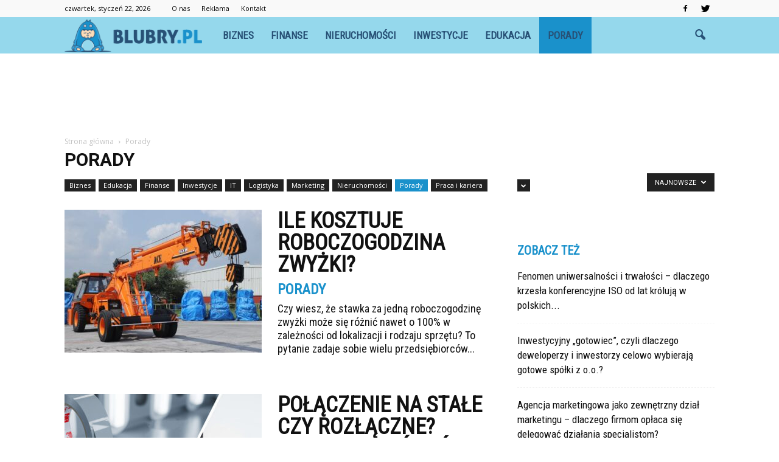

--- FILE ---
content_type: text/html; charset=UTF-8
request_url: https://www.blubry.pl/category/porady/
body_size: 104096
content:
<!doctype html >
<!--[if IE 8]>    <html class="ie8" lang="en"> <![endif]-->
<!--[if IE 9]>    <html class="ie9" lang="en"> <![endif]-->
<!--[if gt IE 8]><!--> <html lang="pl-PL"> <!--<![endif]-->
<head>
    <title>Porady - Blubry.pl</title>
    <meta charset="UTF-8" />
    <meta name="viewport" content="width=device-width, initial-scale=1.0">
    <link rel="pingback" href="https://www.blubry.pl/xmlrpc.php" />
    
<!-- This site is optimized with the Yoast SEO plugin v12.4 - https://yoast.com/wordpress/plugins/seo/ -->
<meta name="robots" content="max-snippet:-1, max-image-preview:large, max-video-preview:-1"/>
<link rel="canonical" href="https://www.blubry.pl/category/porady/" />
<link rel="next" href="https://www.blubry.pl/category/porady/page/2/" />
<meta property="og:locale" content="pl_PL" />
<meta property="og:type" content="object" />
<meta property="og:title" content="Porady - Blubry.pl" />
<meta property="og:url" content="https://www.blubry.pl/category/porady/" />
<meta property="og:site_name" content="Blubry.pl" />
<meta name="twitter:card" content="summary_large_image" />
<meta name="twitter:title" content="Porady - Blubry.pl" />
<script type='application/ld+json' class='yoast-schema-graph yoast-schema-graph--main'>{"@context":"https://schema.org","@graph":[{"@type":"WebSite","@id":"https://www.blubry.pl/#website","url":"https://www.blubry.pl/","name":"Blubry.pl","potentialAction":{"@type":"SearchAction","target":"https://www.blubry.pl/?s={search_term_string}","query-input":"required name=search_term_string"}},{"@type":"CollectionPage","@id":"https://www.blubry.pl/category/porady/#webpage","url":"https://www.blubry.pl/category/porady/","inLanguage":"pl-PL","name":"Porady - Blubry.pl","isPartOf":{"@id":"https://www.blubry.pl/#website"}}]}</script>
<!-- / Yoast SEO plugin. -->

<link rel='dns-prefetch' href='//s0.wp.com' />
<link rel='dns-prefetch' href='//fonts.googleapis.com' />
<link rel='dns-prefetch' href='//s.w.org' />
<link rel="alternate" type="application/rss+xml" title="Blubry.pl &raquo; Kanał z wpisami" href="https://www.blubry.pl/feed/" />
<link rel="alternate" type="application/rss+xml" title="Blubry.pl &raquo; Kanał z komentarzami" href="https://www.blubry.pl/comments/feed/" />
<link rel="alternate" type="application/rss+xml" title="Blubry.pl &raquo; Kanał z wpisami zaszufladkowanymi do kategorii Porady" href="https://www.blubry.pl/category/porady/feed/" />
		<script type="text/javascript">
			window._wpemojiSettings = {"baseUrl":"https:\/\/s.w.org\/images\/core\/emoji\/11\/72x72\/","ext":".png","svgUrl":"https:\/\/s.w.org\/images\/core\/emoji\/11\/svg\/","svgExt":".svg","source":{"concatemoji":"https:\/\/www.blubry.pl\/wp-includes\/js\/wp-emoji-release.min.js?ver=4.9.26"}};
			!function(e,a,t){var n,r,o,i=a.createElement("canvas"),p=i.getContext&&i.getContext("2d");function s(e,t){var a=String.fromCharCode;p.clearRect(0,0,i.width,i.height),p.fillText(a.apply(this,e),0,0);e=i.toDataURL();return p.clearRect(0,0,i.width,i.height),p.fillText(a.apply(this,t),0,0),e===i.toDataURL()}function c(e){var t=a.createElement("script");t.src=e,t.defer=t.type="text/javascript",a.getElementsByTagName("head")[0].appendChild(t)}for(o=Array("flag","emoji"),t.supports={everything:!0,everythingExceptFlag:!0},r=0;r<o.length;r++)t.supports[o[r]]=function(e){if(!p||!p.fillText)return!1;switch(p.textBaseline="top",p.font="600 32px Arial",e){case"flag":return s([55356,56826,55356,56819],[55356,56826,8203,55356,56819])?!1:!s([55356,57332,56128,56423,56128,56418,56128,56421,56128,56430,56128,56423,56128,56447],[55356,57332,8203,56128,56423,8203,56128,56418,8203,56128,56421,8203,56128,56430,8203,56128,56423,8203,56128,56447]);case"emoji":return!s([55358,56760,9792,65039],[55358,56760,8203,9792,65039])}return!1}(o[r]),t.supports.everything=t.supports.everything&&t.supports[o[r]],"flag"!==o[r]&&(t.supports.everythingExceptFlag=t.supports.everythingExceptFlag&&t.supports[o[r]]);t.supports.everythingExceptFlag=t.supports.everythingExceptFlag&&!t.supports.flag,t.DOMReady=!1,t.readyCallback=function(){t.DOMReady=!0},t.supports.everything||(n=function(){t.readyCallback()},a.addEventListener?(a.addEventListener("DOMContentLoaded",n,!1),e.addEventListener("load",n,!1)):(e.attachEvent("onload",n),a.attachEvent("onreadystatechange",function(){"complete"===a.readyState&&t.readyCallback()})),(n=t.source||{}).concatemoji?c(n.concatemoji):n.wpemoji&&n.twemoji&&(c(n.twemoji),c(n.wpemoji)))}(window,document,window._wpemojiSettings);
		</script>
		<style type="text/css">
img.wp-smiley,
img.emoji {
	display: inline !important;
	border: none !important;
	box-shadow: none !important;
	height: 1em !important;
	width: 1em !important;
	margin: 0 .07em !important;
	vertical-align: -0.1em !important;
	background: none !important;
	padding: 0 !important;
}
</style>
<link rel='stylesheet' id='google-fonts-style-css'  href='https://fonts.googleapis.com/css?family=Roboto+Condensed%3A400%7COpen+Sans%3A300italic%2C400%2C400italic%2C600%2C600italic%2C700%7CRoboto%3A300%2C400%2C400italic%2C500%2C500italic%2C700%2C900&#038;ver=4.9.26' type='text/css' media='all' />
<!-- Inline jetpack_facebook_likebox -->
<style id='jetpack_facebook_likebox-inline-css' type='text/css'>
.widget_facebook_likebox {
	overflow: hidden;
}

</style>
<link rel='stylesheet' id='js_composer_front-css'  href='https://www.blubry.pl/wp-content/plugins/js_composer/assets/css/js_composer.min.css?ver=5.1' type='text/css' media='all' />
<link rel='stylesheet' id='td-theme-css'  href='https://www.blubry.pl/wp-content/themes/Newspaper/style.css?ver=7.7.1' type='text/css' media='all' />
<link rel='stylesheet' id='td-theme-demo-style-css'  href='https://www.blubry.pl/wp-content/themes/Newspaper/includes/demos/what/demo_style.css?ver=7.7.1' type='text/css' media='all' />
<link rel='stylesheet' id='jetpack_css-css'  href='https://www.blubry.pl/wp-content/plugins/jetpack/css/jetpack.css?ver=4.7.4' type='text/css' media='all' />
<script type='text/javascript' src='https://www.blubry.pl/wp-includes/js/jquery/jquery.js?ver=1.12.4'></script>
<script type='text/javascript' src='https://www.blubry.pl/wp-includes/js/jquery/jquery-migrate.min.js?ver=1.4.1'></script>
<link rel='https://api.w.org/' href='https://www.blubry.pl/wp-json/' />
<link rel="EditURI" type="application/rsd+xml" title="RSD" href="https://www.blubry.pl/xmlrpc.php?rsd" />
<link rel="wlwmanifest" type="application/wlwmanifest+xml" href="https://www.blubry.pl/wp-includes/wlwmanifest.xml" /> 
<meta name="generator" content="WordPress 4.9.26" />
<style type='text/css'>img#wpstats{display:none}</style><!--[if lt IE 9]><script src="https://html5shim.googlecode.com/svn/trunk/html5.js"></script><![endif]-->
    <meta name="generator" content="Powered by Visual Composer - drag and drop page builder for WordPress."/>
<!--[if lte IE 9]><link rel="stylesheet" type="text/css" href="https://www.blubry.pl/wp-content/plugins/js_composer/assets/css/vc_lte_ie9.min.css" media="screen"><![endif]-->
<!-- JS generated by theme -->

<script>
    
    

	    var tdBlocksArray = []; //here we store all the items for the current page

	    //td_block class - each ajax block uses a object of this class for requests
	    function tdBlock() {
		    this.id = '';
		    this.block_type = 1; //block type id (1-234 etc)
		    this.atts = '';
		    this.td_column_number = '';
		    this.td_current_page = 1; //
		    this.post_count = 0; //from wp
		    this.found_posts = 0; //from wp
		    this.max_num_pages = 0; //from wp
		    this.td_filter_value = ''; //current live filter value
		    this.is_ajax_running = false;
		    this.td_user_action = ''; // load more or infinite loader (used by the animation)
		    this.header_color = '';
		    this.ajax_pagination_infinite_stop = ''; //show load more at page x
	    }


        // td_js_generator - mini detector
        (function(){
            var htmlTag = document.getElementsByTagName("html")[0];

            if ( navigator.userAgent.indexOf("MSIE 10.0") > -1 ) {
                htmlTag.className += ' ie10';
            }

            if ( !!navigator.userAgent.match(/Trident.*rv\:11\./) ) {
                htmlTag.className += ' ie11';
            }

            if ( /(iPad|iPhone|iPod)/g.test(navigator.userAgent) ) {
                htmlTag.className += ' td-md-is-ios';
            }

            var user_agent = navigator.userAgent.toLowerCase();
            if ( user_agent.indexOf("android") > -1 ) {
                htmlTag.className += ' td-md-is-android';
            }

            if ( -1 !== navigator.userAgent.indexOf('Mac OS X')  ) {
                htmlTag.className += ' td-md-is-os-x';
            }

            if ( /chrom(e|ium)/.test(navigator.userAgent.toLowerCase()) ) {
               htmlTag.className += ' td-md-is-chrome';
            }

            if ( -1 !== navigator.userAgent.indexOf('Firefox') ) {
                htmlTag.className += ' td-md-is-firefox';
            }

            if ( -1 !== navigator.userAgent.indexOf('Safari') && -1 === navigator.userAgent.indexOf('Chrome') ) {
                htmlTag.className += ' td-md-is-safari';
            }

            if( -1 !== navigator.userAgent.indexOf('IEMobile') ){
                htmlTag.className += ' td-md-is-iemobile';
            }

        })();




        var tdLocalCache = {};

        ( function () {
            "use strict";

            tdLocalCache = {
                data: {},
                remove: function (resource_id) {
                    delete tdLocalCache.data[resource_id];
                },
                exist: function (resource_id) {
                    return tdLocalCache.data.hasOwnProperty(resource_id) && tdLocalCache.data[resource_id] !== null;
                },
                get: function (resource_id) {
                    return tdLocalCache.data[resource_id];
                },
                set: function (resource_id, cachedData) {
                    tdLocalCache.remove(resource_id);
                    tdLocalCache.data[resource_id] = cachedData;
                }
            };
        })();

    
    
var td_viewport_interval_list=[{"limitBottom":767,"sidebarWidth":228},{"limitBottom":1018,"sidebarWidth":300},{"limitBottom":1140,"sidebarWidth":324}];
var td_animation_stack_effect="type0";
var tds_animation_stack=true;
var td_animation_stack_specific_selectors=".entry-thumb, img";
var td_animation_stack_general_selectors=".td-animation-stack img, .post img";
var td_ajax_url="https:\/\/www.blubry.pl\/wp-admin\/admin-ajax.php?td_theme_name=Newspaper&v=7.7.1";
var td_get_template_directory_uri="https:\/\/www.blubry.pl\/wp-content\/themes\/Newspaper";
var tds_snap_menu="snap";
var tds_logo_on_sticky="show_header_logo";
var tds_header_style="5";
var td_please_wait="Prosz\u0119 czeka\u0107 ...";
var td_email_user_pass_incorrect="U\u017cytkownik lub has\u0142o niepoprawne!";
var td_email_user_incorrect="E-mail lub nazwa u\u017cytkownika jest niepoprawna!";
var td_email_incorrect="E-mail niepoprawny!";
var tds_more_articles_on_post_enable="";
var tds_more_articles_on_post_time_to_wait="";
var tds_more_articles_on_post_pages_distance_from_top=0;
var tds_theme_color_site_wide="#1a91cb";
var tds_smart_sidebar="enabled";
var tdThemeName="Newspaper";
var td_magnific_popup_translation_tPrev="Poprzedni (Strza\u0142ka w lewo)";
var td_magnific_popup_translation_tNext="Nast\u0119pny (Strza\u0142ka w prawo)";
var td_magnific_popup_translation_tCounter="%curr% z %total%";
var td_magnific_popup_translation_ajax_tError="Zawarto\u015b\u0107 z %url% nie mo\u017ce by\u0107 za\u0142adowana.";
var td_magnific_popup_translation_image_tError="Obraz #%curr% nie mo\u017ce by\u0107 za\u0142adowany.";
var td_ad_background_click_link="";
var td_ad_background_click_target="";
</script>


<!-- Header style compiled by theme -->

<style>
    
.td-header-wrap .black-menu .sf-menu > .current-menu-item > a,
    .td-header-wrap .black-menu .sf-menu > .current-menu-ancestor > a,
    .td-header-wrap .black-menu .sf-menu > .current-category-ancestor > a,
    .td-header-wrap .black-menu .sf-menu > li > a:hover,
    .td-header-wrap .black-menu .sf-menu > .sfHover > a,
    .td-header-style-12 .td-header-menu-wrap-full,
    .sf-menu > .current-menu-item > a:after,
    .sf-menu > .current-menu-ancestor > a:after,
    .sf-menu > .current-category-ancestor > a:after,
    .sf-menu > li:hover > a:after,
    .sf-menu > .sfHover > a:after,
    .sf-menu ul .td-menu-item > a:hover,
    .sf-menu ul .sfHover > a,
    .sf-menu ul .current-menu-ancestor > a,
    .sf-menu ul .current-category-ancestor > a,
    .sf-menu ul .current-menu-item > a,
    .td-header-style-12 .td-affix,
    .header-search-wrap .td-drop-down-search:after,
    .header-search-wrap .td-drop-down-search .btn:hover,
    input[type=submit]:hover,
    .td-read-more a,
    .td-post-category:hover,
    .td-grid-style-1.td-hover-1 .td-big-grid-post:hover .td-post-category,
    .td-grid-style-5.td-hover-1 .td-big-grid-post:hover .td-post-category,
    .td_top_authors .td-active .td-author-post-count,
    .td_top_authors .td-active .td-author-comments-count,
    .td_top_authors .td_mod_wrap:hover .td-author-post-count,
    .td_top_authors .td_mod_wrap:hover .td-author-comments-count,
    .td-404-sub-sub-title a:hover,
    .td-search-form-widget .wpb_button:hover,
    .td-rating-bar-wrap div,
    .td_category_template_3 .td-current-sub-category,
    .dropcap,
    .td_wrapper_video_playlist .td_video_controls_playlist_wrapper,
    .wpb_default,
    .wpb_default:hover,
    .td-left-smart-list:hover,
    .td-right-smart-list:hover,
    .woocommerce-checkout .woocommerce input.button:hover,
    .woocommerce-page .woocommerce a.button:hover,
    .woocommerce-account div.woocommerce .button:hover,
    #bbpress-forums button:hover,
    .bbp_widget_login .button:hover,
    .td-footer-wrapper .td-post-category,
    .td-footer-wrapper .widget_product_search input[type="submit"]:hover,
    .woocommerce .product a.button:hover,
    .woocommerce .product #respond input#submit:hover,
    .woocommerce .checkout input#place_order:hover,
    .woocommerce .woocommerce.widget .button:hover,
    .single-product .product .summary .cart .button:hover,
    .woocommerce-cart .woocommerce table.cart .button:hover,
    .woocommerce-cart .woocommerce .shipping-calculator-form .button:hover,
    .td-next-prev-wrap a:hover,
    .td-load-more-wrap a:hover,
    .td-post-small-box a:hover,
    .page-nav .current,
    .page-nav:first-child > div,
    .td_category_template_8 .td-category-header .td-category a.td-current-sub-category,
    .td_category_template_4 .td-category-siblings .td-category a:hover,
    #bbpress-forums .bbp-pagination .current,
    #bbpress-forums #bbp-single-user-details #bbp-user-navigation li.current a,
    .td-theme-slider:hover .slide-meta-cat a,
    a.vc_btn-black:hover,
    .td-trending-now-wrapper:hover .td-trending-now-title,
    .td-scroll-up,
    .td-smart-list-button:hover,
    .td-weather-information:before,
    .td-weather-week:before,
    .td_block_exchange .td-exchange-header:before,
    .td_block_big_grid_9.td-grid-style-1 .td-post-category,
    .td_block_big_grid_9.td-grid-style-5 .td-post-category,
    .td-grid-style-6.td-hover-1 .td-module-thumb:after,
    .td-pulldown-syle-2 .td-subcat-dropdown ul:after,
    .td_block_template_9 .td-block-title:after,
    .td_block_template_15 .td-block-title:before,
    .global-block-template-3 .td-related-title .td-cur-simple-item,
    .global-block-template-4 .td-related-title .td-cur-simple-item,
    .global-block-template-9 .td-related-title .td-cur-simple-item:after {
        background-color: #1a91cb;
    }

    .global-block-template-4 .td-related-title .td-cur-simple-item:before {
        border-color: #1a91cb transparent transparent transparent;
    }

    .woocommerce .woocommerce-message .button:hover,
    .woocommerce .woocommerce-error .button:hover,
    .woocommerce .woocommerce-info .button:hover {
        background-color: #1a91cb !important;
    }

    .woocommerce .product .onsale,
    .woocommerce.widget .ui-slider .ui-slider-handle {
        background: none #1a91cb;
    }

    .woocommerce.widget.widget_layered_nav_filters ul li a {
        background: none repeat scroll 0 0 #1a91cb !important;
    }

    a,
    cite a:hover,
    .td_mega_menu_sub_cats .cur-sub-cat,
    .td-mega-span h3 a:hover,
    .td_mod_mega_menu:hover .entry-title a,
    .header-search-wrap .result-msg a:hover,
    .top-header-menu li a:hover,
    .top-header-menu .current-menu-item > a,
    .top-header-menu .current-menu-ancestor > a,
    .top-header-menu .current-category-ancestor > a,
    .td-social-icon-wrap > a:hover,
    .td-header-sp-top-widget .td-social-icon-wrap a:hover,
    .td-page-content blockquote p,
    .td-post-content blockquote p,
    .mce-content-body blockquote p,
    .comment-content blockquote p,
    .wpb_text_column blockquote p,
    .td_block_text_with_title blockquote p,
    .td_module_wrap:hover .entry-title a,
    .td-subcat-filter .td-subcat-list a:hover,
    .td-subcat-filter .td-subcat-dropdown a:hover,
    .td_quote_on_blocks,
    .dropcap2,
    .dropcap3,
    .td_top_authors .td-active .td-authors-name a,
    .td_top_authors .td_mod_wrap:hover .td-authors-name a,
    .td-post-next-prev-content a:hover,
    .author-box-wrap .td-author-social a:hover,
    .td-author-name a:hover,
    .td-author-url a:hover,
    .td_mod_related_posts:hover h3 > a,
    .td-post-template-11 .td-related-title .td-related-left:hover,
    .td-post-template-11 .td-related-title .td-related-right:hover,
    .td-post-template-11 .td-related-title .td-cur-simple-item,
    .td-post-template-11 .td_block_related_posts .td-next-prev-wrap a:hover,
    .comment-reply-link:hover,
    .logged-in-as a:hover,
    #cancel-comment-reply-link:hover,
    .td-search-query,
    .td-category-header .td-pulldown-category-filter-link:hover,
    .td-category-siblings .td-subcat-dropdown a:hover,
    .td-category-siblings .td-subcat-dropdown a.td-current-sub-category,
    .widget a:hover,
    .archive .widget_archive .current,
    .archive .widget_archive .current a,
    .widget_calendar tfoot a:hover,
    .woocommerce a.added_to_cart:hover,
    #bbpress-forums li.bbp-header .bbp-reply-content span a:hover,
    #bbpress-forums .bbp-forum-freshness a:hover,
    #bbpress-forums .bbp-topic-freshness a:hover,
    #bbpress-forums .bbp-forums-list li a:hover,
    #bbpress-forums .bbp-forum-title:hover,
    #bbpress-forums .bbp-topic-permalink:hover,
    #bbpress-forums .bbp-topic-started-by a:hover,
    #bbpress-forums .bbp-topic-started-in a:hover,
    #bbpress-forums .bbp-body .super-sticky li.bbp-topic-title .bbp-topic-permalink,
    #bbpress-forums .bbp-body .sticky li.bbp-topic-title .bbp-topic-permalink,
    .widget_display_replies .bbp-author-name,
    .widget_display_topics .bbp-author-name,
    .footer-text-wrap .footer-email-wrap a,
    .td-subfooter-menu li a:hover,
    .footer-social-wrap a:hover,
    a.vc_btn-black:hover,
    .td-smart-list-dropdown-wrap .td-smart-list-button:hover,
    .td_module_17 .td-read-more a:hover,
    .td_module_18 .td-read-more a:hover,
    .td_module_19 .td-post-author-name a:hover,
    .td-instagram-user a,
    .td-pulldown-syle-2 .td-subcat-dropdown:hover .td-subcat-more span,
    .td-pulldown-syle-2 .td-subcat-dropdown:hover .td-subcat-more i,
    .td-pulldown-syle-3 .td-subcat-dropdown:hover .td-subcat-more span,
    .td-pulldown-syle-3 .td-subcat-dropdown:hover .td-subcat-more i,
    .td-block-title-wrap .td-wrapper-pulldown-filter .td-pulldown-filter-display-option:hover,
    .td-block-title-wrap .td-wrapper-pulldown-filter .td-pulldown-filter-display-option:hover i,
    .td-block-title-wrap .td-wrapper-pulldown-filter .td-pulldown-filter-link:hover,
    .td-block-title-wrap .td-wrapper-pulldown-filter .td-pulldown-filter-item .td-cur-simple-item,
    .global-block-template-2 .td-related-title .td-cur-simple-item,
    .global-block-template-5 .td-related-title .td-cur-simple-item,
    .global-block-template-6 .td-related-title .td-cur-simple-item,
    .global-block-template-7 .td-related-title .td-cur-simple-item,
    .global-block-template-8 .td-related-title .td-cur-simple-item,
    .global-block-template-9 .td-related-title .td-cur-simple-item,
    .global-block-template-10 .td-related-title .td-cur-simple-item,
    .global-block-template-11 .td-related-title .td-cur-simple-item,
    .global-block-template-12 .td-related-title .td-cur-simple-item,
    .global-block-template-13 .td-related-title .td-cur-simple-item,
    .global-block-template-14 .td-related-title .td-cur-simple-item,
    .global-block-template-15 .td-related-title .td-cur-simple-item,
    .global-block-template-16 .td-related-title .td-cur-simple-item,
    .global-block-template-17 .td-related-title .td-cur-simple-item {
        color: #1a91cb;
    }

    a.vc_btn-black.vc_btn_square_outlined:hover,
    a.vc_btn-black.vc_btn_outlined:hover,
    .td-mega-menu-page .wpb_content_element ul li a:hover {
        color: #1a91cb !important;
    }

    .td-next-prev-wrap a:hover,
    .td-load-more-wrap a:hover,
    .td-post-small-box a:hover,
    .page-nav .current,
    .page-nav:first-child > div,
    .td_category_template_8 .td-category-header .td-category a.td-current-sub-category,
    .td_category_template_4 .td-category-siblings .td-category a:hover,
    #bbpress-forums .bbp-pagination .current,
    .post .td_quote_box,
    .page .td_quote_box,
    a.vc_btn-black:hover,
    .td_block_template_5 .td-block-title > * {
        border-color: #1a91cb;
    }

    .td_wrapper_video_playlist .td_video_currently_playing:after {
        border-color: #1a91cb !important;
    }

    .header-search-wrap .td-drop-down-search:before {
        border-color: transparent transparent #1a91cb transparent;
    }

    .block-title > span,
    .block-title > a,
    .block-title > label,
    .widgettitle,
    .widgettitle:after,
    .td-trending-now-title,
    .td-trending-now-wrapper:hover .td-trending-now-title,
    .wpb_tabs li.ui-tabs-active a,
    .wpb_tabs li:hover a,
    .vc_tta-container .vc_tta-color-grey.vc_tta-tabs-position-top.vc_tta-style-classic .vc_tta-tabs-container .vc_tta-tab.vc_active > a,
    .vc_tta-container .vc_tta-color-grey.vc_tta-tabs-position-top.vc_tta-style-classic .vc_tta-tabs-container .vc_tta-tab:hover > a,
    .td_block_template_1 .td-related-title .td-cur-simple-item,
    .woocommerce .product .products h2,
    .td-subcat-filter .td-subcat-dropdown:hover .td-subcat-more {
    	background-color: #1a91cb;
    }

    .woocommerce div.product .woocommerce-tabs ul.tabs li.active {
    	background-color: #1a91cb !important;
    }

    .block-title,
    .td_block_template_1 .td-related-title,
    .wpb_tabs .wpb_tabs_nav,
    .vc_tta-container .vc_tta-color-grey.vc_tta-tabs-position-top.vc_tta-style-classic .vc_tta-tabs-container,
    .woocommerce div.product .woocommerce-tabs ul.tabs:before {
        border-color: #1a91cb;
    }
    .td_block_wrap .td-subcat-item a.td-cur-simple-item {
	    color: #1a91cb;
	}


    
    .td-grid-style-4 .entry-title
    {
        background-color: rgba(26, 145, 203, 0.7);
    }

    
    .td-theme-wrap .block-title > span,
    .td-theme-wrap .block-title > span > a,
    .td-theme-wrap .widget_rss .block-title .rsswidget,
    .td-theme-wrap .block-title > a,
    .widgettitle,
    .widgettitle > a,
    .td-trending-now-title,
    .wpb_tabs li.ui-tabs-active a,
    .wpb_tabs li:hover a,
    .vc_tta-container .vc_tta-color-grey.vc_tta-tabs-position-top.vc_tta-style-classic .vc_tta-tabs-container .vc_tta-tab.vc_active > a,
    .vc_tta-container .vc_tta-color-grey.vc_tta-tabs-position-top.vc_tta-style-classic .vc_tta-tabs-container .vc_tta-tab:hover > a,
    .td-related-title .td-cur-simple-item,
    .woocommerce div.product .woocommerce-tabs ul.tabs li.active,
    .woocommerce .product .products h2,
    .td-theme-wrap .td_block_template_2 .td-block-title > *,
    .td-theme-wrap .td_block_template_3 .td-block-title > *,
    .td-theme-wrap .td_block_template_4 .td-block-title > *,
    .td-theme-wrap .td_block_template_5 .td-block-title > *,
    .td-theme-wrap .td_block_template_6 .td-block-title > *,
    .td-theme-wrap .td_block_template_6 .td-block-title:before,
    .td-theme-wrap .td_block_template_7 .td-block-title > *,
    .td-theme-wrap .td_block_template_8 .td-block-title > *,
    .td-theme-wrap .td_block_template_9 .td-block-title > *,
    .td-theme-wrap .td_block_template_10 .td-block-title > *,
    .td-theme-wrap .td_block_template_11 .td-block-title > *,
    .td-theme-wrap .td_block_template_12 .td-block-title > *,
    .td-theme-wrap .td_block_template_13 .td-block-title > span,
    .td-theme-wrap .td_block_template_13 .td-block-title > a,
    .td-theme-wrap .td_block_template_14 .td-block-title > *,
    .td-theme-wrap .td_block_template_14 .td-block-title-wrap .td-wrapper-pulldown-filter .td-pulldown-filter-display-option,
    .td-theme-wrap .td_block_template_14 .td-block-title-wrap .td-wrapper-pulldown-filter .td-pulldown-filter-display-option i,
    .td-theme-wrap .td_block_template_14 .td-block-title-wrap .td-wrapper-pulldown-filter .td-pulldown-filter-display-option:hover,
    .td-theme-wrap .td_block_template_14 .td-block-title-wrap .td-wrapper-pulldown-filter .td-pulldown-filter-display-option:hover i,
    .td-theme-wrap .td_block_template_15 .td-block-title > *,
    .td-theme-wrap .td_block_template_15 .td-block-title-wrap .td-wrapper-pulldown-filter,
    .td-theme-wrap .td_block_template_15 .td-block-title-wrap .td-wrapper-pulldown-filter i,
    .td-theme-wrap .td_block_template_16 .td-block-title > *,
    .td-theme-wrap .td_block_template_17 .td-block-title > * {
    	color: #1a91cb;
    }


    
    .td-header-wrap .td-header-menu-wrap-full,
    .sf-menu > .current-menu-ancestor > a,
    .sf-menu > .current-category-ancestor > a,
    .td-header-menu-wrap.td-affix,
    .td-header-style-3 .td-header-main-menu,
    .td-header-style-3 .td-affix .td-header-main-menu,
    .td-header-style-4 .td-header-main-menu,
    .td-header-style-4 .td-affix .td-header-main-menu,
    .td-header-style-8 .td-header-menu-wrap.td-affix,
    .td-header-style-8 .td-header-top-menu-full {
		background-color: #95d8ec;
    }


    .td-boxed-layout .td-header-style-3 .td-header-menu-wrap,
    .td-boxed-layout .td-header-style-4 .td-header-menu-wrap {
    	background-color: #95d8ec !important;
    }


    @media (min-width: 1019px) {
        .td-header-style-1 .td-header-sp-recs,
        .td-header-style-1 .td-header-sp-logo {
            margin-bottom: 28px;
        }
    }

    @media (min-width: 768px) and (max-width: 1018px) {
        .td-header-style-1 .td-header-sp-recs,
        .td-header-style-1 .td-header-sp-logo {
            margin-bottom: 14px;
        }
    }

    .td-header-style-7 .td-header-top-menu {
        border-bottom: none;
    }


    
    .sf-menu ul .td-menu-item > a:hover,
    .sf-menu ul .sfHover > a,
    .sf-menu ul .current-menu-ancestor > a,
    .sf-menu ul .current-category-ancestor > a,
    .sf-menu ul .current-menu-item > a,
    .sf-menu > .current-menu-item > a:after,
    .sf-menu > .current-menu-ancestor > a:after,
    .sf-menu > .current-category-ancestor > a:after,
    .sf-menu > li:hover > a:after,
    .sf-menu > .sfHover > a:after,
    .td_block_mega_menu .td-next-prev-wrap a:hover,
    .td-mega-span .td-post-category:hover,
    .td-header-wrap .black-menu .sf-menu > li > a:hover,
    .td-header-wrap .black-menu .sf-menu > .current-menu-ancestor > a,
    .td-header-wrap .black-menu .sf-menu > .sfHover > a,
    .header-search-wrap .td-drop-down-search:after,
    .header-search-wrap .td-drop-down-search .btn:hover,
    .td-header-wrap .black-menu .sf-menu > .current-menu-item > a,
    .td-header-wrap .black-menu .sf-menu > .current-menu-ancestor > a,
    .td-header-wrap .black-menu .sf-menu > .current-category-ancestor > a {
        background-color: #1a91cb;
    }


    .td_block_mega_menu .td-next-prev-wrap a:hover {
        border-color: #1a91cb;
    }

    .header-search-wrap .td-drop-down-search:before {
        border-color: transparent transparent #1a91cb transparent;
    }

    .td_mega_menu_sub_cats .cur-sub-cat,
    .td_mod_mega_menu:hover .entry-title a {
        color: #1a91cb;
    }


    
    .td-header-wrap .td-header-menu-wrap .sf-menu > li > a,
    .td-header-wrap .header-search-wrap .td-icon-search {
        color: #285176;
    }


    
    @media (max-width: 767px) {
        body .td-header-wrap .td-header-main-menu {
            background-color: #000000 !important;
        }
    }


    
    .td-menu-background:before,
    .td-search-background:before {
        background: #3a112e;
        background: -moz-linear-gradient(top, #3a112e 0%, #e2285a 100%);
        background: -webkit-gradient(left top, left bottom, color-stop(0%, #3a112e), color-stop(100%, #e2285a));
        background: -webkit-linear-gradient(top, #3a112e 0%, #e2285a 100%);
        background: -o-linear-gradient(top, #3a112e 0%, @mobileu_gradient_two_mob 100%);
        background: -ms-linear-gradient(top, #3a112e 0%, #e2285a 100%);
        background: linear-gradient(to bottom, #3a112e 0%, #e2285a 100%);
        filter: progid:DXImageTransform.Microsoft.gradient( startColorstr='#3a112e', endColorstr='#e2285a', GradientType=0 );
    }

    
    .td-footer-wrapper,
    .td-footer-wrapper .td_block_template_7 .td-block-title > *,
    .td-footer-wrapper .td_block_template_17 .td-block-title,
    .td-footer-wrapper .td-block-title-wrap .td-wrapper-pulldown-filter {
        background-color: #95d8ec;
    }

    
    .td-footer-wrapper,
    .td-footer-wrapper a,
    .td-footer-wrapper .block-title a,
    .td-footer-wrapper .block-title span,
    .td-footer-wrapper .block-title label,
    .td-footer-wrapper .td-excerpt,
    .td-footer-wrapper .td-post-author-name span,
    .td-footer-wrapper .td-post-date,
    .td-footer-wrapper .td-social-style3 .td_social_type a,
    .td-footer-wrapper .td-social-style3,
    .td-footer-wrapper .td-social-style4 .td_social_type a,
    .td-footer-wrapper .td-social-style4,
    .td-footer-wrapper .td-social-style9,
    .td-footer-wrapper .td-social-style10,
    .td-footer-wrapper .td-social-style2 .td_social_type a,
    .td-footer-wrapper .td-social-style8 .td_social_type a,
    .td-footer-wrapper .td-social-style2 .td_social_type,
    .td-footer-wrapper .td-social-style8 .td_social_type,
    .td-footer-template-13 .td-social-name,
    .td-footer-wrapper .td_block_template_7 .td-block-title > * {
        color: #285176;
    }

    .td-footer-wrapper .widget_calendar th,
    .td-footer-wrapper .widget_calendar td,
    .td-footer-wrapper .td-social-style2 .td_social_type .td-social-box,
    .td-footer-wrapper .td-social-style8 .td_social_type .td-social-box,
    .td-social-style-2 .td-icon-font:after {
        border-color: #285176;
    }

    .td-footer-wrapper .td-module-comments a,
    .td-footer-wrapper .td-post-category,
    .td-footer-wrapper .td-slide-meta .td-post-author-name span,
    .td-footer-wrapper .td-slide-meta .td-post-date {
        color: #fff;
    }

    
    .td-footer-bottom-full .td-container::before {
        background-color: rgba(40, 81, 118, 0.1);
    }

    
	.td-footer-wrapper .block-title > span,
    .td-footer-wrapper .block-title > a,
    .td-footer-wrapper .widgettitle,
    .td-theme-wrap .td-footer-wrapper .td-container .td-block-title > *,
    .td-theme-wrap .td-footer-wrapper .td_block_template_6 .td-block-title:before {
    	color: #1a91cb;
    }

    
    .td-footer-wrapper .footer-social-wrap .td-icon-font {
        color: #285176;
    }

    
    .td-footer-wrapper .footer-social-wrap i.td-icon-font:hover {
        color: #1a91cb;
    }

    
    .td-sub-footer-container {
        background-color: #1a91cb;
    }

    
    .td-sub-footer-container,
    .td-subfooter-menu li a {
        color: #ffffff;
    }

    
    .td-subfooter-menu li a:hover {
        color: #d6d6d6;
    }


    
    ul.sf-menu > .td-menu-item > a {
        font-family:"Roboto Condensed";
	font-size:17px;
	
    }
    
    .sf-menu ul .td-menu-item a {
        font-family:"Roboto Condensed";
	font-size:15px;
	line-height:18px;
	font-weight:bold;
	text-transform:uppercase;
	
    }
	
    .td_mod_mega_menu .item-details a {
        font-family:"Roboto Condensed";
	font-size:19px;
	line-height:21px;
	font-weight:bold;
	text-transform:uppercase;
	
    }
    
    .td_mega_menu_sub_cats .block-mega-child-cats a {
        font-family:"Roboto Condensed";
	font-size:15px;
	line-height:18px;
	font-weight:bold;
	text-transform:uppercase;
	
    }
    
    .td-mobile-content .td-mobile-main-menu > li > a {
        font-weight:bold;
	text-transform:uppercase;
	
    }
    
    .td-mobile-content .sub-menu a {
        font-weight:bold;
	text-transform:uppercase;
	
    }



	
    .block-title > span,
    .block-title > a,
    .widgettitle,
    .td-trending-now-title,
    .wpb_tabs li a,
    .vc_tta-container .vc_tta-color-grey.vc_tta-tabs-position-top.vc_tta-style-classic .vc_tta-tabs-container .vc_tta-tab > a,
    .td-theme-wrap .td-related-title a,
    .woocommerce div.product .woocommerce-tabs ul.tabs li a,
    .woocommerce .product .products h2,
    .td-theme-wrap .td-block-title {
        font-family:"Roboto Condensed";
	font-size:20px;
	font-weight:bold;
	text-transform:uppercase;
	
    }
    
    .td-big-grid-meta .td-post-category,
    .td_module_wrap .td-post-category,
    .td-module-image .td-post-category {
        font-family:"Roboto Condensed";
	font-size:18px;
	font-weight:bold;
	text-transform:uppercase;
	
    }
    
    .td-excerpt {
        font-family:"Roboto Condensed";
	
    }


	
	.td_module_wrap .td-module-title {
		font-family:"Roboto Condensed";
	
	}
     
    .td_module_3 .td-module-title {
    	font-size:26px;
	line-height:26px;
	font-weight:bold;
	text-transform:uppercase;
	
    }
    
    .td_module_6 .td-module-title {
    	font-size:16px;
	line-height:16px;
	font-weight:bold;
	text-transform:uppercase;
	
    }
    
    .td_module_11 .td-module-title {
    	font-size:36px;
	line-height:36px;
	font-weight:bold;
	text-transform:uppercase;
	
    }
    
    .td_module_18 .td-module-title {
    	font-size:50px;
	line-height:50px;
	font-weight:bold;
	text-transform:uppercase;
	
    }
    
    .td_block_trending_now .entry-title a {
    	font-family:"Roboto Condensed";
	font-size:14px;
	font-weight:bold;
	text-transform:uppercase;
	
    }
    
    .td-big-grid-post.td-big-thumb .td-big-grid-meta,
    .td-big-thumb .td-big-grid-meta .entry-title {
        font-family:"Roboto Condensed";
	font-size:42px;
	line-height:42px;
	font-weight:bold;
	text-transform:uppercase;
	
    }
    
	#td-mobile-nav,
	#td-mobile-nav .wpb_button,
	.td-search-wrap-mob {
		font-family:"Roboto Condensed";
	
	}


	
	.post .td-post-header .entry-title {
		font-family:"Roboto Condensed";
	
	}
    
    .td-post-template-default .td-post-header .entry-title {
        font-weight:bold;
	text-transform:uppercase;
	
    }
    
    .td-post-template-1 .td-post-header .entry-title {
        font-weight:bold;
	text-transform:uppercase;
	
    }
    
    .td-post-template-2 .td-post-header .entry-title {
        font-size:48px;
	line-height:46px;
	font-weight:bold;
	text-transform:uppercase;
	
    }
    
    .td-post-template-3 .td-post-header .entry-title {
        font-weight:bold;
	text-transform:uppercase;
	
    }
    
    .td-post-template-4 .td-post-header .entry-title {
        font-weight:bold;
	text-transform:uppercase;
	
    }
    
    .td-post-template-5 .td-post-header .entry-title {
        font-weight:bold;
	text-transform:uppercase;
	
    }
    
    .td-post-template-6 .td-post-header .entry-title {
        font-weight:bold;
	text-transform:uppercase;
	
    }
    
    .td-post-template-7 .td-post-header .entry-title {
        font-weight:bold;
	text-transform:uppercase;
	
    }
    
    .td-post-template-8 .td-post-header .entry-title {
        font-weight:bold;
	text-transform:uppercase;
	
    }
    
    .td-post-template-9 .td-post-header .entry-title {
        font-weight:bold;
	text-transform:uppercase;
	
    }
    
    .td-post-template-10 .td-post-header .entry-title {
        font-weight:bold;
	text-transform:uppercase;
	
    }
    
    .td-post-template-11 .td-post-header .entry-title {
        font-weight:bold;
	text-transform:uppercase;
	
    }
    
    .td-post-template-12 .td-post-header .entry-title {
        font-weight:bold;
	text-transform:uppercase;
	
    }
    
    .td-post-template-13 .td-post-header .entry-title {
        font-weight:bold;
	text-transform:uppercase;
	
    }





	
    .post .td-post-next-prev-content a {
        font-family:"Roboto Condensed";
	font-size:16px;
	font-weight:bold;
	text-transform:uppercase;
	
    }
    
    .post .author-box-wrap .td-author-name a {
        font-family:"Roboto Condensed";
	font-weight:bold;
	text-transform:uppercase;
	
    }
    
    .td_block_related_posts .entry-title a {
        font-family:"Roboto Condensed";
	font-size:16px;
	font-weight:bold;
	text-transform:uppercase;
	
    }
    
    .widget_archive a,
    .widget_calendar,
    .widget_categories a,
    .widget_nav_menu a,
    .widget_meta a,
    .widget_pages a,
    .widget_recent_comments a,
    .widget_recent_entries a,
    .widget_text .textwidget,
    .widget_tag_cloud a,
    .widget_search input,
    .woocommerce .product-categories a,
    .widget_display_forums a,
    .widget_display_replies a,
    .widget_display_topics a,
    .widget_display_views a,
    .widget_display_stats {
    	font-family:"Roboto Condensed";
	font-weight:bold;
	text-transform:uppercase;
	
    }



/* Style generated by theme for demo: what */

.td-what .td_module_3 .td-module-image .td-post-category,
    	.td-what .td_module_11 .td-post-category,
    	.td-what .td_module_18 .td-post-category,
    	.td-what .td_module_18 .td-post-category:hover,
    	.td-what .td-related-title .td-cur-simple-item:hover {
			color: #1a91cb;
		}

		
		.td-what .td-header-style-6 .black-menu .sf-menu > li > a:hover,
	    .td-what .td-header-style-6 .black-menu .sf-menu > .sfHover > a,
	    .td-what .td-header-style-6 .black-menu .sf-menu > .current-menu-item > a,
	    .td-what .td-header-style-6 .black-menu .sf-menu > .current-menu-ancestor > a,
	    .td-what .td-header-style-6 .black-menu .sf-menu > .current-category-ancestor > a {
	    	color: #1a91cb;
	    }
</style>

<script>
  (function(i,s,o,g,r,a,m){i['GoogleAnalyticsObject']=r;i[r]=i[r]||function(){
  (i[r].q=i[r].q||[]).push(arguments)},i[r].l=1*new Date();a=s.createElement(o),
  m=s.getElementsByTagName(o)[0];a.async=1;a.src=g;m.parentNode.insertBefore(a,m)
  })(window,document,'script','https://www.google-analytics.com/analytics.js','ga');

  ga('create', 'UA-93723010-1', 'auto');
  ga('send', 'pageview');

</script><noscript><style type="text/css"> .wpb_animate_when_almost_visible { opacity: 1; }</style></noscript></head>

<body class="archive category category-porady category-1 global-block-template-1 td-what td_category_template_3 td_category_top_posts_style_disable wpb-js-composer js-comp-ver-5.1 vc_responsive td-animation-stack-type0 td-full-layout" itemscope="itemscope" itemtype="https://schema.org/WebPage">

        <div class="td-scroll-up"><i class="td-icon-menu-up"></i></div>
    
    <div class="td-menu-background"></div>
<div id="td-mobile-nav">
    <div class="td-mobile-container">
        <!-- mobile menu top section -->
        <div class="td-menu-socials-wrap">
            <!-- socials -->
            <div class="td-menu-socials">
                
        <span class="td-social-icon-wrap">
            <a target="_blank" href="https://www.facebook.com/Blubrypl-423291378013371/" title="Facebook">
                <i class="td-icon-font td-icon-facebook"></i>
            </a>
        </span>
        <span class="td-social-icon-wrap">
            <a target="_blank" href="https://twitter.com/blubry_pl" title="Twitter">
                <i class="td-icon-font td-icon-twitter"></i>
            </a>
        </span>            </div>
            <!-- close button -->
            <div class="td-mobile-close">
                <a href="#"><i class="td-icon-close-mobile"></i></a>
            </div>
        </div>

        <!-- login section -->
        
        <!-- menu section -->
        <div class="td-mobile-content">
            <div class="menu-menu-container"><ul id="menu-menu" class="td-mobile-main-menu"><li id="menu-item-91" class="menu-item menu-item-type-taxonomy menu-item-object-category menu-item-first menu-item-91"><a href="https://www.blubry.pl/category/biznes/">Biznes</a></li>
<li id="menu-item-90" class="menu-item menu-item-type-taxonomy menu-item-object-category menu-item-90"><a href="https://www.blubry.pl/category/finanse/">Finanse</a></li>
<li id="menu-item-93" class="menu-item menu-item-type-taxonomy menu-item-object-category menu-item-93"><a href="https://www.blubry.pl/category/nieruchomosci/">Nieruchomości</a></li>
<li id="menu-item-92" class="menu-item menu-item-type-taxonomy menu-item-object-category menu-item-92"><a href="https://www.blubry.pl/category/inwestycje/">Inwestycje</a></li>
<li id="menu-item-24" class="menu-item menu-item-type-taxonomy menu-item-object-category menu-item-24"><a href="https://www.blubry.pl/category/edukacja/">Edukacja</a></li>
<li id="menu-item-681" class="menu-item menu-item-type-taxonomy menu-item-object-category current-menu-item menu-item-681"><a href="https://www.blubry.pl/category/porady/">Porady</a></li>
</ul></div>        </div>
    </div>

    <!-- register/login section -->
    </div>    <div class="td-search-background"></div>
<div class="td-search-wrap-mob">
	<div class="td-drop-down-search" aria-labelledby="td-header-search-button">
		<form method="get" class="td-search-form" action="https://www.blubry.pl/">
			<!-- close button -->
			<div class="td-search-close">
				<a href="#"><i class="td-icon-close-mobile"></i></a>
			</div>
			<div role="search" class="td-search-input">
				<span>Wyszukiwanie</span>
				<input id="td-header-search-mob" type="text" value="" name="s" autocomplete="off" />
			</div>
		</form>
		<div id="td-aj-search-mob"></div>
	</div>
</div>    
    
    <div id="td-outer-wrap" class="td-theme-wrap">
    
        <!--
Header style 5
-->

<div class="td-header-wrap td-header-style-5">

    <div class="td-header-top-menu-full">
        <div class="td-container td-header-row td-header-top-menu">
            
    <div class="top-bar-style-1">
        
<div class="td-header-sp-top-menu">


	        <div class="td_data_time">
            <div >

                czwartek, styczeń 22, 2026
            </div>
        </div>
    <div class="menu-top-container"><ul id="menu-top" class="top-header-menu"><li id="menu-item-27" class="menu-item menu-item-type-post_type menu-item-object-page menu-item-first td-menu-item td-normal-menu menu-item-27"><a href="https://www.blubry.pl/o-nas/">O nas</a></li>
<li id="menu-item-26" class="menu-item menu-item-type-post_type menu-item-object-page td-menu-item td-normal-menu menu-item-26"><a href="https://www.blubry.pl/reklama/">Reklama</a></li>
<li id="menu-item-25" class="menu-item menu-item-type-post_type menu-item-object-page td-menu-item td-normal-menu menu-item-25"><a href="https://www.blubry.pl/kontakt/">Kontakt</a></li>
</ul></div></div>
        <div class="td-header-sp-top-widget">
    
        <span class="td-social-icon-wrap">
            <a target="_blank" href="https://www.facebook.com/Blubrypl-423291378013371/" title="Facebook">
                <i class="td-icon-font td-icon-facebook"></i>
            </a>
        </span>
        <span class="td-social-icon-wrap">
            <a target="_blank" href="https://twitter.com/blubry_pl" title="Twitter">
                <i class="td-icon-font td-icon-twitter"></i>
            </a>
        </span></div>
    </div>

<!-- LOGIN MODAL -->
        </div>
    </div>

    <div class="td-header-menu-wrap-full">
        <div class="td-header-menu-wrap">
            <div class="td-container td-header-row td-header-main-menu black-menu">
                <div id="td-header-menu" role="navigation">
    <div id="td-top-mobile-toggle"><a href="#"><i class="td-icon-font td-icon-mobile"></i></a></div>
    <div class="td-main-menu-logo td-logo-in-menu">
                    <a class="td-main-logo" href="https://www.blubry.pl/">
                <img src="http://www.blubry.pl/wp-content/uploads/2017/03/BLUBRY.png" alt="BLUBRY" title="BLUBRY"/>
                <span class="td-visual-hidden">Blubry.pl</span>
            </a>
            </div>
    <div class="menu-menu-container"><ul id="menu-menu-1" class="sf-menu"><li class="menu-item menu-item-type-taxonomy menu-item-object-category menu-item-first td-menu-item td-normal-menu menu-item-91"><a href="https://www.blubry.pl/category/biznes/">Biznes</a></li>
<li class="menu-item menu-item-type-taxonomy menu-item-object-category td-menu-item td-normal-menu menu-item-90"><a href="https://www.blubry.pl/category/finanse/">Finanse</a></li>
<li class="menu-item menu-item-type-taxonomy menu-item-object-category td-menu-item td-normal-menu menu-item-93"><a href="https://www.blubry.pl/category/nieruchomosci/">Nieruchomości</a></li>
<li class="menu-item menu-item-type-taxonomy menu-item-object-category td-menu-item td-normal-menu menu-item-92"><a href="https://www.blubry.pl/category/inwestycje/">Inwestycje</a></li>
<li class="menu-item menu-item-type-taxonomy menu-item-object-category td-menu-item td-normal-menu menu-item-24"><a href="https://www.blubry.pl/category/edukacja/">Edukacja</a></li>
<li class="menu-item menu-item-type-taxonomy menu-item-object-category current-menu-item td-menu-item td-normal-menu menu-item-681"><a href="https://www.blubry.pl/category/porady/">Porady</a></li>
</ul></div></div>


<div class="td-search-wrapper">
    <div id="td-top-search">
        <!-- Search -->
        <div class="header-search-wrap">
            <div class="dropdown header-search">
                <a id="td-header-search-button" href="#" role="button" class="dropdown-toggle " data-toggle="dropdown"><i class="td-icon-search"></i></a>
                <a id="td-header-search-button-mob" href="#" role="button" class="dropdown-toggle " data-toggle="dropdown"><i class="td-icon-search"></i></a>
            </div>
        </div>
    </div>
</div>

<div class="header-search-wrap">
	<div class="dropdown header-search">
		<div class="td-drop-down-search" aria-labelledby="td-header-search-button">
			<form method="get" class="td-search-form" action="https://www.blubry.pl/">
				<div role="search" class="td-head-form-search-wrap">
					<input id="td-header-search" type="text" value="" name="s" autocomplete="off" /><input class="wpb_button wpb_btn-inverse btn" type="submit" id="td-header-search-top" value="Wyszukiwanie" />
				</div>
			</form>
			<div id="td-aj-search"></div>
		</div>
	</div>
</div>            </div>
        </div>
    </div>

    <div class="td-banner-wrap-full">
        <div class="td-header-container td-header-row td-header-header">
            <div class="td-header-sp-recs">
                <div class="td-header-rec-wrap">
    
 <!-- A generated by theme --> 

<script async src="//pagead2.googlesyndication.com/pagead/js/adsbygoogle.js"></script><div class="td-g-rec td-g-rec-id-header ">
<script type="text/javascript">
var td_screen_width = window.innerWidth;

                    if ( td_screen_width >= 1140 ) {
                        /* large monitors */
                        document.write('<ins class="adsbygoogle" style="display:inline-block;width:728px;height:90px" data-ad-client="ca-pub-3624369775460466" data-ad-slot="1285355749"></ins>');
                        (adsbygoogle = window.adsbygoogle || []).push({});
                    }
            
	                    if ( td_screen_width >= 1019  && td_screen_width < 1140 ) {
	                        /* landscape tablets */
                        document.write('<ins class="adsbygoogle" style="display:inline-block;width:468px;height:60px" data-ad-client="ca-pub-3624369775460466" data-ad-slot="1285355749"></ins>');
	                        (adsbygoogle = window.adsbygoogle || []).push({});
	                    }
	                
                    if ( td_screen_width >= 768  && td_screen_width < 1019 ) {
                        /* portrait tablets */
                        document.write('<ins class="adsbygoogle" style="display:inline-block;width:468px;height:60px" data-ad-client="ca-pub-3624369775460466" data-ad-slot="1285355749"></ins>');
                        (adsbygoogle = window.adsbygoogle || []).push({});
                    }
                
                    if ( td_screen_width < 768 ) {
                        /* Phones */
                        document.write('<ins class="adsbygoogle" style="display:inline-block;width:320px;height:50px" data-ad-client="ca-pub-3624369775460466" data-ad-slot="1285355749"></ins>');
                        (adsbygoogle = window.adsbygoogle || []).push({});
                    }
                </script>
</div>

 <!-- end A --> 


</div>            </div>
        </div>
    </div>

</div>



        <!-- subcategory -->
        <div class="td-category-header">
            <div class="td-container">
                <div class="td-pb-row">
                    <div class="td-pb-span12">

                        <div class="td-crumb-container"><div class="entry-crumbs" itemscope itemtype="http://schema.org/BreadcrumbList"><span class="td-bred-first"><a href="https://www.blubry.pl/">Strona główna</a></span> <i class="td-icon-right td-bread-sep td-bred-no-url-last"></i> <span class="td-bred-no-url-last">Porady</span></div></div>
                        <h1 class="entry-title td-page-title">Porady</h1>
                        <div class="td-category-siblings"><ul class="td-category"><li class="entry-category"><a style="background-color:;color:#fff;border-color:;" class=""  href="https://www.blubry.pl/category/biznes/">Biznes</a></li><li class="entry-category"><a style="background-color:;color:#fff;border-color:;" class=""  href="https://www.blubry.pl/category/edukacja/">Edukacja</a></li><li class="entry-category"><a style="background-color:;color:#fff;border-color:;" class=""  href="https://www.blubry.pl/category/finanse/">Finanse</a></li><li class="entry-category"><a style="background-color:;color:#fff;border-color:;" class=""  href="https://www.blubry.pl/category/inwestycje/">Inwestycje</a></li><li class="entry-category"><a style="background-color:;color:#fff;border-color:;" class=""  href="https://www.blubry.pl/category/it/">IT</a></li><li class="entry-category"><a style="background-color:;color:#fff;border-color:;" class=""  href="https://www.blubry.pl/category/logistyka/">Logistyka</a></li><li class="entry-category"><a style="background-color:;color:#fff;border-color:;" class=""  href="https://www.blubry.pl/category/marketing/">Marketing</a></li><li class="entry-category"><a style="background-color:;color:#fff;border-color:;" class=""  href="https://www.blubry.pl/category/nieruchomosci/">Nieruchomości</a></li><li class="entry-category"><a style="background-color:;color:#fff;border-color:;" class="td-current-sub-category"  href="https://www.blubry.pl/category/porady/">Porady</a></li><li class="entry-category"><a style="background-color:;color:#fff;border-color:;" class=""  href="https://www.blubry.pl/category/praca-i-kariera/">Praca i kariera</a></li><li class="entry-category"><a style="background-color:;color:#fff;border-color:;" class=""  href="https://www.blubry.pl/category/prawo/">Prawo</a></li><li class="entry-category"><a style="background-color:;color:#fff;border-color:;" class=""  href="https://www.blubry.pl/category/ubezpieczenia/">Ubezpieczenia</a></li></ul><div class="td-subcat-dropdown td-pulldown-filter-display-option"><div class="td-subcat-more"><i class="td-icon-menu-down"></i></div><ul class="td-pulldown-filter-list"></ul></div><div class="clearfix"></div></div>
                        
                    </div>
                </div>
                <div class="td-category-pulldown-filter td-wrapper-pulldown-filter"><div class="td-pulldown-filter-display-option"><div class="td-subcat-more">Najnowsze <i class="td-icon-menu-down"></i></div><ul class="td-pulldown-filter-list"><li class="td-pulldown-filter-item"><a class="td-pulldown-category-filter-link" id="td_uid_3_6972641c14f59" data-td_block_id="td_uid_2_6972641c14f51" href="https://www.blubry.pl/category/porady/">Najnowsze</a></li><li class="td-pulldown-filter-item"><a class="td-pulldown-category-filter-link" id="td_uid_4_6972641c14f5e" data-td_block_id="td_uid_2_6972641c14f51" href="https://www.blubry.pl/category/porady/?filter_by=featured">Wyróżnione posty</a></li><li class="td-pulldown-filter-item"><a class="td-pulldown-category-filter-link" id="td_uid_5_6972641c14f62" data-td_block_id="td_uid_2_6972641c14f51" href="https://www.blubry.pl/category/porady/?filter_by=popular">Najbardziej popularne</a></li><li class="td-pulldown-filter-item"><a class="td-pulldown-category-filter-link" id="td_uid_6_6972641c14f67" data-td_block_id="td_uid_2_6972641c14f51" href="https://www.blubry.pl/category/porady/?filter_by=popular7">Popularne 7 dni</a></li><li class="td-pulldown-filter-item"><a class="td-pulldown-category-filter-link" id="td_uid_7_6972641c14f6b" data-td_block_id="td_uid_2_6972641c14f51" href="https://www.blubry.pl/category/porady/?filter_by=review_high">Przez wynik przeglądania</a></li><li class="td-pulldown-filter-item"><a class="td-pulldown-category-filter-link" id="td_uid_8_6972641c14f6f" data-td_block_id="td_uid_2_6972641c14f51" href="https://www.blubry.pl/category/porady/?filter_by=random_posts">Przypadkowy</a></li></ul></div></div>            </div>
        </div>

    
	
<div class="td-main-content-wrap">
    <div class="td-container">

        <!-- content -->
        <div class="td-pb-row">
                                        <div class="td-pb-span8 td-main-content">
                                <div class="td-ss-main-content">
                                    
        <div class="td_module_11 td_module_wrap td-animation-stack">
            <div class="td-module-thumb"><a href="https://www.blubry.pl/ile-kosztuje-roboczogodzina-zwyzki/" rel="bookmark" title="Ile kosztuje roboczogodzina zwyżki?"><img width="324" height="235" class="entry-thumb" src="https://www.blubry.pl/wp-content/uploads/2025/07/pexels-acecranesindia-29502212-324x235.jpg" alt="Ile kosztuje roboczogodzina zwyżki" title="Ile kosztuje roboczogodzina zwyżki?"/></a></div>
            <div class="item-details">
                <h3 class="entry-title td-module-title"><a href="https://www.blubry.pl/ile-kosztuje-roboczogodzina-zwyzki/" rel="bookmark" title="Ile kosztuje roboczogodzina zwyżki?">Ile kosztuje roboczogodzina zwyżki?</a></h3>
                <div class="td-module-meta-info">
                    <a href="https://www.blubry.pl/category/porady/" class="td-post-category">Porady</a>                    <span class="td-post-author-name"><a href="https://www.blubry.pl/author/blubry/">Redakcja Blubry.pl</a> <span>-</span> </span>                    <span class="td-post-date"><time class="entry-date updated td-module-date" datetime="2025-07-25T12:15:19+00:00" >25 lipca 2025</time></span>                    <div class="td-module-comments"><a href="https://www.blubry.pl/ile-kosztuje-roboczogodzina-zwyzki/#respond">0</a></div>                </div>

                <div class="td-excerpt">
                    Czy wiesz, że stawka za jedną roboczogodzinę zwyżki może się różnić nawet o 100% w zależności od lokalizacji i rodzaju sprzętu? To pytanie zadaje sobie wielu przedsiębiorców...                </div>

                <div class="td-read-more">
                    <a href="https://www.blubry.pl/ile-kosztuje-roboczogodzina-zwyzki/">Czytaj więcej</a>
                </div>
            </div>

        </div>

        
        <div class="td_module_11 td_module_wrap td-animation-stack">
            <div class="td-module-thumb"><a href="https://www.blubry.pl/polaczenie-na-stale-czy-rozlaczne-kiedy-wybrac-tasme-vhb-a-kiedy-rzep-przemyslowy/" rel="bookmark" title="Połączenie na stałe czy rozłączne? Kiedy wybrać taśmę VHB, a kiedy rzep przemysłowy?"><img width="324" height="235" class="entry-thumb" src="https://www.blubry.pl/wp-content/uploads/2025/06/0a493814-605c-4bce-bea5-58b192762163-324x235.jpg" alt="Połączenie na stałe czy rozłączne" title="Połączenie na stałe czy rozłączne? Kiedy wybrać taśmę VHB, a kiedy rzep przemysłowy?"/></a></div>
            <div class="item-details">
                <h3 class="entry-title td-module-title"><a href="https://www.blubry.pl/polaczenie-na-stale-czy-rozlaczne-kiedy-wybrac-tasme-vhb-a-kiedy-rzep-przemyslowy/" rel="bookmark" title="Połączenie na stałe czy rozłączne? Kiedy wybrać taśmę VHB, a kiedy rzep przemysłowy?">Połączenie na stałe czy rozłączne? Kiedy wybrać taśmę VHB, a kiedy rzep przemysłowy?</a></h3>
                <div class="td-module-meta-info">
                    <a href="https://www.blubry.pl/category/porady/" class="td-post-category">Porady</a>                    <span class="td-post-author-name"><a href="https://www.blubry.pl/author/blubry/">Redakcja Blubry.pl</a> <span>-</span> </span>                    <span class="td-post-date"><time class="entry-date updated td-module-date" datetime="2025-06-30T09:22:13+00:00" >30 czerwca 2025</time></span>                    <div class="td-module-comments"><a href="https://www.blubry.pl/polaczenie-na-stale-czy-rozlaczne-kiedy-wybrac-tasme-vhb-a-kiedy-rzep-przemyslowy/#respond">0</a></div>                </div>

                <div class="td-excerpt">
                    W świecie projektowania, produkcji i codziennych napraw, stajemy przed fundamentalnym wyborem za każdym razem, gdy chcemy połączyć ze sobą dwa elementy. Przez wieki odpowiedź była prosta: gwóźdź,...                </div>

                <div class="td-read-more">
                    <a href="https://www.blubry.pl/polaczenie-na-stale-czy-rozlaczne-kiedy-wybrac-tasme-vhb-a-kiedy-rzep-przemyslowy/">Czytaj więcej</a>
                </div>
            </div>

        </div>

        
        <div class="td_module_11 td_module_wrap td-animation-stack">
            <div class="td-module-thumb"><a href="https://www.blubry.pl/coraz-latwiej-sprzedac-zlom-weglikow-spiekanych-zapotrzebowanie-wciaz-rosnie/" rel="bookmark" title="Coraz łatwiej sprzedać złom węglików spiekanych – zapotrzebowanie wciąż rośnie"><img width="324" height="235" class="entry-thumb" src="https://www.blubry.pl/wp-content/uploads/2024/02/pexels-pixabay-270410-324x235.jpg" alt="Węgliki spiekane" title="Coraz łatwiej sprzedać złom węglików spiekanych – zapotrzebowanie wciąż rośnie"/></a></div>
            <div class="item-details">
                <h3 class="entry-title td-module-title"><a href="https://www.blubry.pl/coraz-latwiej-sprzedac-zlom-weglikow-spiekanych-zapotrzebowanie-wciaz-rosnie/" rel="bookmark" title="Coraz łatwiej sprzedać złom węglików spiekanych – zapotrzebowanie wciąż rośnie">Coraz łatwiej sprzedać złom węglików spiekanych – zapotrzebowanie wciąż rośnie</a></h3>
                <div class="td-module-meta-info">
                    <a href="https://www.blubry.pl/category/porady/" class="td-post-category">Porady</a>                    <span class="td-post-author-name"><a href="https://www.blubry.pl/author/blubry/">Redakcja Blubry.pl</a> <span>-</span> </span>                    <span class="td-post-date"><time class="entry-date updated td-module-date" datetime="2024-02-09T13:15:33+00:00" >9 lutego 2024</time></span>                    <div class="td-module-comments"><a href="https://www.blubry.pl/coraz-latwiej-sprzedac-zlom-weglikow-spiekanych-zapotrzebowanie-wciaz-rosnie/#respond">0</a></div>                </div>

                <div class="td-excerpt">
                    Węgliki spiekane od lat stają się coraz bardziej potrzebne w wielu branżach, a wraz z popytem rośnie też cena. Nie nadążały za tym jednak skupy, więc firmy...                </div>

                <div class="td-read-more">
                    <a href="https://www.blubry.pl/coraz-latwiej-sprzedac-zlom-weglikow-spiekanych-zapotrzebowanie-wciaz-rosnie/">Czytaj więcej</a>
                </div>
            </div>

        </div>

        
        <div class="td_module_11 td_module_wrap td-animation-stack">
            <div class="td-module-thumb"><a href="https://www.blubry.pl/bezbolesne-przedluzanie-wlosow-wlasnie-dla-ciebie/" rel="bookmark" title="Bezbolesne przedłużanie włosów właśnie dla Ciebie!"><img width="324" height="235" class="entry-thumb" src="https://www.blubry.pl/wp-content/uploads/2023/11/hair-5-324x235.jpg" alt="Bezbolesne przedłużanie włosów właśnie dla Ciebie" title="Bezbolesne przedłużanie włosów właśnie dla Ciebie!"/></a></div>
            <div class="item-details">
                <h3 class="entry-title td-module-title"><a href="https://www.blubry.pl/bezbolesne-przedluzanie-wlosow-wlasnie-dla-ciebie/" rel="bookmark" title="Bezbolesne przedłużanie włosów właśnie dla Ciebie!">Bezbolesne przedłużanie włosów właśnie dla Ciebie!</a></h3>
                <div class="td-module-meta-info">
                    <a href="https://www.blubry.pl/category/porady/" class="td-post-category">Porady</a>                    <span class="td-post-author-name"><a href="https://www.blubry.pl/author/blubry/">Redakcja Blubry.pl</a> <span>-</span> </span>                    <span class="td-post-date"><time class="entry-date updated td-module-date" datetime="2023-11-13T18:23:33+00:00" >13 listopada 2023</time></span>                    <div class="td-module-comments"><a href="https://www.blubry.pl/bezbolesne-przedluzanie-wlosow-wlasnie-dla-ciebie/#respond">0</a></div>                </div>

                <div class="td-excerpt">
                    Na rodzimym rynku zidentyfikować można wiele produktów oraz zabiegów, które mogą pozwolić konsumentowi poprawić stan swojego uczesania oraz wizualnie przedłużyć i zagęścić włosy. Niektóre z nich zaliczyć...                </div>

                <div class="td-read-more">
                    <a href="https://www.blubry.pl/bezbolesne-przedluzanie-wlosow-wlasnie-dla-ciebie/">Czytaj więcej</a>
                </div>
            </div>

        </div>

        
        <div class="td_module_11 td_module_wrap td-animation-stack">
            <div class="td-module-thumb"><a href="https://www.blubry.pl/co-oferuje-producent-broni/" rel="bookmark" title="Co oferuje producent broni?"><img width="324" height="235" class="entry-thumb" src="https://www.blubry.pl/wp-content/uploads/2023/09/70-324x235.jpg" alt="Co oferuje producent broni" title="Co oferuje producent broni?"/></a></div>
            <div class="item-details">
                <h3 class="entry-title td-module-title"><a href="https://www.blubry.pl/co-oferuje-producent-broni/" rel="bookmark" title="Co oferuje producent broni?">Co oferuje producent broni?</a></h3>
                <div class="td-module-meta-info">
                    <a href="https://www.blubry.pl/category/porady/" class="td-post-category">Porady</a>                    <span class="td-post-author-name"><a href="https://www.blubry.pl/author/blubry/">Redakcja Blubry.pl</a> <span>-</span> </span>                    <span class="td-post-date"><time class="entry-date updated td-module-date" datetime="2023-09-28T12:17:36+00:00" >28 września 2023</time></span>                    <div class="td-module-comments"><a href="https://www.blubry.pl/co-oferuje-producent-broni/#respond">0</a></div>                </div>

                <div class="td-excerpt">
                    Niektóre dziedziny nie są tak popularne i znane, jednakże, jak się okazuje, cieszą się bardzo dużym zainteresowaniem. Taką branżą z pewnością jest ta związana z bronią, jej...                </div>

                <div class="td-read-more">
                    <a href="https://www.blubry.pl/co-oferuje-producent-broni/">Czytaj więcej</a>
                </div>
            </div>

        </div>

        
        <div class="td_module_11 td_module_wrap td-animation-stack">
            <div class="td-module-thumb"><a href="https://www.blubry.pl/co-robic-zeby-ipad-dobrze-sluzyl-przez-dlugie-lata/" rel="bookmark" title="Co robić, żeby iPad dobrze służył przez długie lata?"><img width="324" height="235" class="entry-thumb" src="https://www.blubry.pl/wp-content/uploads/2023/07/photo-1544244015-0df4b3ffc6b0-324x235.jpg" alt="Co robić, żeby iPad dobrze służył przez długie lata" title="Co robić, żeby iPad dobrze służył przez długie lata?"/></a></div>
            <div class="item-details">
                <h3 class="entry-title td-module-title"><a href="https://www.blubry.pl/co-robic-zeby-ipad-dobrze-sluzyl-przez-dlugie-lata/" rel="bookmark" title="Co robić, żeby iPad dobrze służył przez długie lata?">Co robić, żeby iPad dobrze służył przez długie lata?</a></h3>
                <div class="td-module-meta-info">
                    <a href="https://www.blubry.pl/category/porady/" class="td-post-category">Porady</a>                    <span class="td-post-author-name"><a href="https://www.blubry.pl/author/blubry/">Redakcja Blubry.pl</a> <span>-</span> </span>                    <span class="td-post-date"><time class="entry-date updated td-module-date" datetime="2023-07-17T17:01:03+00:00" >17 lipca 2023</time></span>                    <div class="td-module-comments"><a href="https://www.blubry.pl/co-robic-zeby-ipad-dobrze-sluzyl-przez-dlugie-lata/#respond">0</a></div>                </div>

                <div class="td-excerpt">
                    Apple zaprojektowało iPada w taki sposób, że ma on spory potencjał, by działać niezawodnie przez długie lata, cały czas z pewnym zapasem mocy obliczeniowej. Ale żeby mieć...                </div>

                <div class="td-read-more">
                    <a href="https://www.blubry.pl/co-robic-zeby-ipad-dobrze-sluzyl-przez-dlugie-lata/">Czytaj więcej</a>
                </div>
            </div>

        </div>

        
        <div class="td_module_11 td_module_wrap td-animation-stack">
            <div class="td-module-thumb"><a href="https://www.blubry.pl/co-trzeba-przygotowac-z-dokumentow-do-zbiorki-na-chorego-zwierzaka/" rel="bookmark" title="Co trzeba przygotować z dokumentów do zbiórki na chorego zwierzaka?"><img width="324" height="235" class="entry-thumb" src="https://www.blubry.pl/wp-content/uploads/2023/06/photo-1560743641-3914f2c45636-324x235.jpg" alt="Co trzeba przygotować z dokumentów do zbiórki na chorego zwierzaka" title="Co trzeba przygotować z dokumentów do zbiórki na chorego zwierzaka?"/></a></div>
            <div class="item-details">
                <h3 class="entry-title td-module-title"><a href="https://www.blubry.pl/co-trzeba-przygotowac-z-dokumentow-do-zbiorki-na-chorego-zwierzaka/" rel="bookmark" title="Co trzeba przygotować z dokumentów do zbiórki na chorego zwierzaka?">Co trzeba przygotować z dokumentów do zbiórki na chorego zwierzaka?</a></h3>
                <div class="td-module-meta-info">
                    <a href="https://www.blubry.pl/category/porady/" class="td-post-category">Porady</a>                    <span class="td-post-author-name"><a href="https://www.blubry.pl/author/blubry/">Redakcja Blubry.pl</a> <span>-</span> </span>                    <span class="td-post-date"><time class="entry-date updated td-module-date" datetime="2023-06-22T09:12:35+00:00" >22 czerwca 2023</time></span>                    <div class="td-module-comments"><a href="https://www.blubry.pl/co-trzeba-przygotowac-z-dokumentow-do-zbiorki-na-chorego-zwierzaka/#respond">0</a></div>                </div>

                <div class="td-excerpt">
                    Fundacje czy stowarzyszenia przeważnie muszą spełnić wiele wymagań formalnych, żeby założyć zbiórkę pieniędzy na chore zwierzęta. Osoby prywatne najczęściej nie muszą tego robić, ale i tak dobrze...                </div>

                <div class="td-read-more">
                    <a href="https://www.blubry.pl/co-trzeba-przygotowac-z-dokumentow-do-zbiorki-na-chorego-zwierzaka/">Czytaj więcej</a>
                </div>
            </div>

        </div>

        
        <div class="td_module_11 td_module_wrap td-animation-stack">
            <div class="td-module-thumb"><a href="https://www.blubry.pl/dlaczego-warto-wybrac-napoj-ryzowy/" rel="bookmark" title="Dlaczego warto wybrać napój ryżowy?"><img width="324" height="235" class="entry-thumb" src="https://www.blubry.pl/wp-content/uploads/2023/06/photo-1528750997573-59b89d56f4f7-324x235.jpg" alt="Dlaczego warto wybrać napój ryżowy" title="Dlaczego warto wybrać napój ryżowy?"/></a></div>
            <div class="item-details">
                <h3 class="entry-title td-module-title"><a href="https://www.blubry.pl/dlaczego-warto-wybrac-napoj-ryzowy/" rel="bookmark" title="Dlaczego warto wybrać napój ryżowy?">Dlaczego warto wybrać napój ryżowy?</a></h3>
                <div class="td-module-meta-info">
                    <a href="https://www.blubry.pl/category/porady/" class="td-post-category">Porady</a>                    <span class="td-post-author-name"><a href="https://www.blubry.pl/author/blubry/">Redakcja Blubry.pl</a> <span>-</span> </span>                    <span class="td-post-date"><time class="entry-date updated td-module-date" datetime="2023-06-21T10:15:20+00:00" >21 czerwca 2023</time></span>                    <div class="td-module-comments"><a href="https://www.blubry.pl/dlaczego-warto-wybrac-napoj-ryzowy/#respond">0</a></div>                </div>

                <div class="td-excerpt">
                    Napoje ryżowe, zwane czasem niepoprawnie mlekiem ryżowym, to przemielony ryż w formie bardzo drobnej zawiesiny wodnej. Są one używane jako zamiennik mleka, ale takie ich postrzeganie to...                </div>

                <div class="td-read-more">
                    <a href="https://www.blubry.pl/dlaczego-warto-wybrac-napoj-ryzowy/">Czytaj więcej</a>
                </div>
            </div>

        </div>

        
        <div class="td_module_11 td_module_wrap td-animation-stack">
            <div class="td-module-thumb"><a href="https://www.blubry.pl/najwazniejsze-zalety-laserowego-ciecia-metalu/" rel="bookmark" title="Najważniejsze zalety laserowego cięcia metalu"><img width="324" height="235" class="entry-thumb" src="https://www.blubry.pl/wp-content/uploads/2023/06/photo-1485207942280-52442adf437e-324x235.jpg" alt="Najważniejsze zalety laserowego cięcia metalu" title="Najważniejsze zalety laserowego cięcia metalu"/></a></div>
            <div class="item-details">
                <h3 class="entry-title td-module-title"><a href="https://www.blubry.pl/najwazniejsze-zalety-laserowego-ciecia-metalu/" rel="bookmark" title="Najważniejsze zalety laserowego cięcia metalu">Najważniejsze zalety laserowego cięcia metalu</a></h3>
                <div class="td-module-meta-info">
                    <a href="https://www.blubry.pl/category/porady/" class="td-post-category">Porady</a>                    <span class="td-post-author-name"><a href="https://www.blubry.pl/author/blubry/">Redakcja Blubry.pl</a> <span>-</span> </span>                    <span class="td-post-date"><time class="entry-date updated td-module-date" datetime="2023-06-07T21:45:11+00:00" >7 czerwca 2023</time></span>                    <div class="td-module-comments"><a href="https://www.blubry.pl/najwazniejsze-zalety-laserowego-ciecia-metalu/#respond">0</a></div>                </div>

                <div class="td-excerpt">
                    Cięcie blach laserem, choć wciąż ma walor nowości, tak naprawdę jest już dojrzałą technologią i pozwala na osiągnięcie doskonałych wyników w coraz szerszym zakresie. Wraz z dopracowywaniem...                </div>

                <div class="td-read-more">
                    <a href="https://www.blubry.pl/najwazniejsze-zalety-laserowego-ciecia-metalu/">Czytaj więcej</a>
                </div>
            </div>

        </div>

        
        <div class="td_module_11 td_module_wrap td-animation-stack">
            <div class="td-module-thumb"><a href="https://www.blubry.pl/idealna-bariera-przemyslowa-ktora-wybrac/" rel="bookmark" title="Idealna bariera przemysłowa – którą wybrać?"><img width="324" height="235" class="entry-thumb" src="https://www.blubry.pl/wp-content/uploads/2023/05/photo-1615801642377-644596e501e0-324x235.jpg" alt="Idealna bariera przemysłowa" title="Idealna bariera przemysłowa – którą wybrać?"/></a></div>
            <div class="item-details">
                <h3 class="entry-title td-module-title"><a href="https://www.blubry.pl/idealna-bariera-przemyslowa-ktora-wybrac/" rel="bookmark" title="Idealna bariera przemysłowa – którą wybrać?">Idealna bariera przemysłowa – którą wybrać?</a></h3>
                <div class="td-module-meta-info">
                    <a href="https://www.blubry.pl/category/porady/" class="td-post-category">Porady</a>                    <span class="td-post-author-name"><a href="https://www.blubry.pl/author/blubry/">Redakcja Blubry.pl</a> <span>-</span> </span>                    <span class="td-post-date"><time class="entry-date updated td-module-date" datetime="2023-05-26T09:19:00+00:00" >26 maja 2023</time></span>                    <div class="td-module-comments"><a href="https://www.blubry.pl/idealna-bariera-przemyslowa-ktora-wybrac/#respond">0</a></div>                </div>

                <div class="td-excerpt">
                    Bariery i barierki przemysłowe są nie tylko jednym z najtańszych typów zabezpieczeń, ale jak dowodzi praktyka, mogą też być jednym z najskuteczniejszych. Nie można jednak wskazać jednego...                </div>

                <div class="td-read-more">
                    <a href="https://www.blubry.pl/idealna-bariera-przemyslowa-ktora-wybrac/">Czytaj więcej</a>
                </div>
            </div>

        </div>

                                            <div class="page-nav td-pb-padding-side"><span class="current">1</span><a href="https://www.blubry.pl/category/porady/page/2/" class="page" title="2">2</a><a href="https://www.blubry.pl/category/porady/page/3/" class="page" title="3">3</a><span class="extend">...</span><a href="https://www.blubry.pl/category/porady/page/14/" class="last" title="14">14</a><a href="https://www.blubry.pl/category/porady/page/2/" ><i class="td-icon-menu-right"></i></a><span class="pages">Strona 1 z 14</span><div class="clearfix"></div></div>                                </div>
                            </div>

                            <div class="td-pb-span4 td-main-sidebar">
                                <div class="td-ss-main-sidebar">
                                    <aside class="td_block_template_1 widget widget_facebook_likebox">		<div id="fb-root"></div>
		<div class="fb-page" data-href="https://www.facebook.com/Blubrypl-423291378013371/" data-width="340"  data-height="432" data-hide-cover="false" data-show-facepile="true" data-show-posts="false">
		<div class="fb-xfbml-parse-ignore"><blockquote cite="https://www.facebook.com/Blubrypl-423291378013371/"><a href="https://www.facebook.com/Blubrypl-423291378013371/"></a></blockquote></div>
		</div>
		</aside><div class="td_block_wrap td_block_9 td_block_widget td_uid_9_6972641c19af8_rand td-pb-border-top td_block_template_1"  data-td-block-uid="td_uid_9_6972641c19af8" ><script>var block_td_uid_9_6972641c19af8 = new tdBlock();
block_td_uid_9_6972641c19af8.id = "td_uid_9_6972641c19af8";
block_td_uid_9_6972641c19af8.atts = '{"limit":"5","sort":"","post_ids":"","tag_slug":"","autors_id":"","installed_post_types":"","category_id":"","category_ids":"","custom_title":"ZOBACZ TE\u017b","custom_url":"","show_child_cat":"","sub_cat_ajax":"","ajax_pagination":"","header_color":"#","header_text_color":"#","ajax_pagination_infinite_stop":"","td_column_number":1,"td_ajax_preloading":"","td_ajax_filter_type":"","td_ajax_filter_ids":"","td_filter_default_txt":"All","color_preset":"","border_top":"","class":"td_block_widget td_uid_9_6972641c19af8_rand","el_class":"","offset":"","css":"","tdc_css":"","tdc_css_class":"td_uid_9_6972641c19af8_rand","live_filter":"","live_filter_cur_post_id":"","live_filter_cur_post_author":"","block_template_id":""}';
block_td_uid_9_6972641c19af8.td_column_number = "1";
block_td_uid_9_6972641c19af8.block_type = "td_block_9";
block_td_uid_9_6972641c19af8.post_count = "5";
block_td_uid_9_6972641c19af8.found_posts = "2465";
block_td_uid_9_6972641c19af8.header_color = "#";
block_td_uid_9_6972641c19af8.ajax_pagination_infinite_stop = "";
block_td_uid_9_6972641c19af8.max_num_pages = "493";
tdBlocksArray.push(block_td_uid_9_6972641c19af8);
</script><div class="td-block-title-wrap"><h4 class="block-title"><span class="td-pulldown-size">ZOBACZ TEŻ</span></h4></div><div id=td_uid_9_6972641c19af8 class="td_block_inner">

	<div class="td-block-span12">

        <div class="td_module_8 td_module_wrap">

            <div class="item-details">
                <h3 class="entry-title td-module-title"><a href="https://www.blubry.pl/fenomen-uniwersalnosci-i-trwalosci-dlaczego-krzesla-konferencyjne-iso-od-lat-kroluja-w-polskich-biurach/" rel="bookmark" title="Fenomen uniwersalności i trwałości – dlaczego krzesła konferencyjne ISO od lat królują w polskich biurach?">Fenomen uniwersalności i trwałości – dlaczego krzesła konferencyjne ISO od lat królują w polskich...</a></h3>
                <div class="td-module-meta-info">
                                        <span class="td-post-author-name"><a href="https://www.blubry.pl/author/blubry/">Redakcja Blubry.pl</a> <span>-</span> </span>                    <span class="td-post-date"><time class="entry-date updated td-module-date" datetime="2025-12-31T13:16:05+00:00" >31 grudnia 2025</time></span>                    <div class="td-module-comments"><a href="https://www.blubry.pl/fenomen-uniwersalnosci-i-trwalosci-dlaczego-krzesla-konferencyjne-iso-od-lat-kroluja-w-polskich-biurach/#respond">0</a></div>                </div>
            </div>

            
        </div>

        
	</div> <!-- ./td-block-span12 -->

	<div class="td-block-span12">

        <div class="td_module_8 td_module_wrap">

            <div class="item-details">
                <h3 class="entry-title td-module-title"><a href="https://www.blubry.pl/inwestycyjny-gotowiec-czyli-dlaczego-deweloperzy-i-inwestorzy-celowo-wybieraja-gotowe-spolki-z-o-o/" rel="bookmark" title="Inwestycyjny &#8222;gotowiec&#8221;, czyli dlaczego deweloperzy i inwestorzy celowo wybierają gotowe spółki z o.o.?">Inwestycyjny &#8222;gotowiec&#8221;, czyli dlaczego deweloperzy i inwestorzy celowo wybierają gotowe spółki z o.o.?</a></h3>
                <div class="td-module-meta-info">
                                        <span class="td-post-author-name"><a href="https://www.blubry.pl/author/blubry/">Redakcja Blubry.pl</a> <span>-</span> </span>                    <span class="td-post-date"><time class="entry-date updated td-module-date" datetime="2025-12-31T13:14:07+00:00" >31 grudnia 2025</time></span>                    <div class="td-module-comments"><a href="https://www.blubry.pl/inwestycyjny-gotowiec-czyli-dlaczego-deweloperzy-i-inwestorzy-celowo-wybieraja-gotowe-spolki-z-o-o/#respond">0</a></div>                </div>
            </div>

            
        </div>

        
	</div> <!-- ./td-block-span12 -->

	<div class="td-block-span12">

        <div class="td_module_8 td_module_wrap">

            <div class="item-details">
                <h3 class="entry-title td-module-title"><a href="https://www.blubry.pl/agencja-marketingowa-jako-zewnetrzny-dzial-marketingu-dlaczego-firmom-oplaca-sie-delegowac-dzialania-specjalistom/" rel="bookmark" title="Agencja marketingowa jako zewnętrzny dział marketingu – dlaczego firmom opłaca się delegować działania specjalistom?">Agencja marketingowa jako zewnętrzny dział marketingu – dlaczego firmom opłaca się delegować działania specjalistom?</a></h3>
                <div class="td-module-meta-info">
                                        <span class="td-post-author-name"><a href="https://www.blubry.pl/author/blubry/">Redakcja Blubry.pl</a> <span>-</span> </span>                    <span class="td-post-date"><time class="entry-date updated td-module-date" datetime="2025-11-27T11:10:09+00:00" >27 listopada 2025</time></span>                    <div class="td-module-comments"><a href="https://www.blubry.pl/agencja-marketingowa-jako-zewnetrzny-dzial-marketingu-dlaczego-firmom-oplaca-sie-delegowac-dzialania-specjalistom/#respond">0</a></div>                </div>
            </div>

            
        </div>

        
	</div> <!-- ./td-block-span12 -->

	<div class="td-block-span12">

        <div class="td_module_8 td_module_wrap">

            <div class="item-details">
                <h3 class="entry-title td-module-title"><a href="https://www.blubry.pl/jaki-sklep-internetowy-na-poczatek/" rel="bookmark" title="Jaki sklep internetowy na początek?">Jaki sklep internetowy na początek?</a></h3>
                <div class="td-module-meta-info">
                                        <span class="td-post-author-name"><a href="https://www.blubry.pl/author/blubryz/">Redakcja</a> <span>-</span> </span>                    <span class="td-post-date"><time class="entry-date updated td-module-date" datetime="2025-10-25T17:26:00+00:00" >25 października 2025</time></span>                    <div class="td-module-comments"><a href="https://www.blubry.pl/jaki-sklep-internetowy-na-poczatek/#respond">0</a></div>                </div>
            </div>

            
        </div>

        
	</div> <!-- ./td-block-span12 -->

	<div class="td-block-span12">

        <div class="td_module_8 td_module_wrap">

            <div class="item-details">
                <h3 class="entry-title td-module-title"><a href="https://www.blubry.pl/jak-napisac-biznes-plan-restauracji/" rel="bookmark" title="Jak napisać biznes plan restauracji?">Jak napisać biznes plan restauracji?</a></h3>
                <div class="td-module-meta-info">
                                        <span class="td-post-author-name"><a href="https://www.blubry.pl/author/blubryz/">Redakcja</a> <span>-</span> </span>                    <span class="td-post-date"><time class="entry-date updated td-module-date" datetime="2025-10-25T09:25:00+00:00" >25 października 2025</time></span>                    <div class="td-module-comments"><a href="https://www.blubry.pl/jak-napisac-biznes-plan-restauracji/#respond">0</a></div>                </div>
            </div>

            
        </div>

        
	</div> <!-- ./td-block-span12 --></div></div> <!-- ./block --><aside class="td_block_template_1 widget widget_categories"><h4 class="block-title"><span>Kategorie</span></h4><form action="https://www.blubry.pl" method="get"><label class="screen-reader-text" for="cat">Kategorie</label><select  name='cat' id='cat' class='postform' >
	<option value='-1'>Wybierz kategorię</option>
	<option class="level-0" value="6">Biznes</option>
	<option class="level-0" value="3">Edukacja</option>
	<option class="level-0" value="7">Finanse</option>
	<option class="level-0" value="9">Inwestycje</option>
	<option class="level-0" value="32">IT</option>
	<option class="level-0" value="30">Marketing</option>
	<option class="level-0" value="8">Nieruchomości</option>
	<option class="level-0" value="1" selected="selected">Porady</option>
	<option class="level-0" value="34">Praca i kariera</option>
	<option class="level-0" value="31">Prawo</option>
	<option class="level-0" value="35">Trendy i strategie w social media</option>
	<option class="level-0" value="36">Trendy na rynku pracy</option>
	<option class="level-0" value="37">Trendy w e-commerce</option>
	<option class="level-0" value="38">Trening i fitness</option>
	<option class="level-0" value="39">Trening interwałowy i funkcjonalny</option>
	<option class="level-0" value="40">Tutoriale wideo i lekcje zdalne</option>
	<option class="level-0" value="41">Tworzenie aplikacji mobilnych</option>
	<option class="level-0" value="42">Tworzenie atrakcyjnych ogłoszeń o pracę</option>
	<option class="level-0" value="43">Tworzenie biznesowego planu</option>
	<option class="level-0" value="44">Tworzenie budżetu osobistego</option>
	<option class="level-0" value="45">Tworzenie CV i listów motywacyjnych</option>
	<option class="level-0" value="46">Tworzenie domowego budżetu i zarządzanie wydatkami</option>
	<option class="level-0" value="47">Tworzenie i rozwijanie sklepów internetowych</option>
	<option class="level-0" value="48">Tworzenie i rozwój startupu</option>
	<option class="level-0" value="49">Tworzenie infografik i wideo promocyjnych</option>
	<option class="level-0" value="50">Tworzenie interaktywnych elementów na stronach internetowych</option>
	<option class="level-0" value="51">Tworzenie intuicyjnych i atrakcyjnych interfejsów użytkownika</option>
	<option class="level-0" value="52">Tworzenie kursów online</option>
	<option class="level-0" value="53">Tworzenie planów lekcji</option>
	<option class="level-0" value="54">Tworzenie programów partnerskich i zarządzanie nimi</option>
	<option class="level-0" value="55">Tworzenie sklepów internetowych</option>
	<option class="level-0" value="56">Tworzenie skutecznych landing page&#8217;ów</option>
	<option class="level-0" value="57">Tworzenie strategii content marketingowych</option>
	<option class="level-0" value="58">Tworzenie strategii PR i komunikacja korporacyjna</option>
	<option class="level-0" value="59">Tworzenie strategii wizerunku marki</option>
	<option class="level-0" value="60">Tworzenie stron internetowych</option>
	<option class="level-0" value="61">Tworzenie treści w social media</option>
	<option class="level-0" value="62">Tworzenie zapytań SQL i manipulacja danymi</option>
	<option class="level-0" value="63">Ubezpieczenia</option>
	<option class="level-0" value="64">Ubezpieczenia i ochrona majątku</option>
	<option class="level-0" value="65">Ubezpieczenia i plany oszczędnościowe</option>
	<option class="level-0" value="66">Ubezpieczenia i zabezpieczenia</option>
	<option class="level-0" value="67">Ubezpieczenia na życie</option>
	<option class="level-0" value="68">Ubezpieczenia osobiste</option>
	<option class="level-0" value="69">Ulgi podatkowe</option>
	<option class="level-0" value="74">Umiejętność adaptacji i elastyczności</option>
	<option class="level-0" value="75">Umiejętność autoprezentacji</option>
	<option class="level-0" value="76">Umiejętność obsługi oprogramowania specjalistycznego</option>
	<option class="level-0" value="77">Umiejętność pracy w zespole</option>
	<option class="level-0" value="78">Umiejętność prezentacji</option>
	<option class="level-0" value="70">Umiejętności dla seniorów</option>
	<option class="level-0" value="71">Umiejętności miękkie</option>
	<option class="level-0" value="72">Umiejętności przedsiębiorcze</option>
	<option class="level-0" value="73">Umiejętności zawodowe</option>
	<option class="level-0" value="79">Umowy finansowe</option>
	<option class="level-0" value="80">Umowy i kontrakty</option>
</select>
</form>
<script type='text/javascript'>
/* <![CDATA[ */
(function() {
	var dropdown = document.getElementById( "cat" );
	function onCatChange() {
		if ( dropdown.options[ dropdown.selectedIndex ].value > 0 ) {
			dropdown.parentNode.submit();
		}
	}
	dropdown.onchange = onCatChange;
})();
/* ]]> */
</script>

</aside>
 <!-- A generated by theme --> 

<script async src="//pagead2.googlesyndication.com/pagead/js/adsbygoogle.js"></script><div class="td-g-rec td-g-rec-id-sidebar ">
<script type="text/javascript">
var td_screen_width = window.innerWidth;

                    if ( td_screen_width >= 1140 ) {
                        /* large monitors */
                        document.write('<ins class="adsbygoogle" style="display:inline-block;width:300px;height:250px" data-ad-client="ca-pub-3624369775460466" data-ad-slot="2762088946"></ins>');
                        (adsbygoogle = window.adsbygoogle || []).push({});
                    }
            
	                    if ( td_screen_width >= 1019  && td_screen_width < 1140 ) {
	                        /* landscape tablets */
                        document.write('<ins class="adsbygoogle" style="display:inline-block;width:300px;height:250px" data-ad-client="ca-pub-3624369775460466" data-ad-slot="2762088946"></ins>');
	                        (adsbygoogle = window.adsbygoogle || []).push({});
	                    }
	                
                    if ( td_screen_width >= 768  && td_screen_width < 1019 ) {
                        /* portrait tablets */
                        document.write('<ins class="adsbygoogle" style="display:inline-block;width:200px;height:200px" data-ad-client="ca-pub-3624369775460466" data-ad-slot="2762088946"></ins>');
                        (adsbygoogle = window.adsbygoogle || []).push({});
                    }
                
                    if ( td_screen_width < 768 ) {
                        /* Phones */
                        document.write('<ins class="adsbygoogle" style="display:inline-block;width:300px;height:250px" data-ad-client="ca-pub-3624369775460466" data-ad-slot="2762088946"></ins>');
                        (adsbygoogle = window.adsbygoogle || []).push({});
                    }
                </script>
</div>

 <!-- end A --> 

                                </div>
                            </div>
                                </div> <!-- /.td-pb-row -->
    </div> <!-- /.td-container -->
</div> <!-- /.td-main-content-wrap -->


<!-- Instagram -->



<!-- Footer -->
<div class="td-footer-wrapper td-footer-template-2">
    <div class="td-container">

	    <div class="td-pb-row">
		    <div class="td-pb-span12">
			    		    </div>
	    </div>

        <div class="td-pb-row">

            <div class="td-pb-span4">
                <div class="td-footer-info"><div class="footer-logo-wrap"><a href="https://www.blubry.pl/"><img src="http://www.blubry.pl/wp-content/uploads/2017/03/BLUBRY.png" alt="BLUBRY" title="BLUBRY"/></a></div><div class="footer-text-wrap">Blubry.pl to portal publicystyczny dla każdego kto lubi poszerzać swoje horyzonty.<div class="footer-email-wrap">Skontaktuj się z nami: <a href="mailto:kontakt@blubry.pl">kontakt@blubry.pl</a></div></div><div class="footer-social-wrap td-social-style-2">
        <span class="td-social-icon-wrap">
            <a target="_blank" href="https://www.facebook.com/Blubrypl-423291378013371/" title="Facebook">
                <i class="td-icon-font td-icon-facebook"></i>
            </a>
        </span>
        <span class="td-social-icon-wrap">
            <a target="_blank" href="https://twitter.com/blubry_pl" title="Twitter">
                <i class="td-icon-font td-icon-twitter"></i>
            </a>
        </span></div></div>                            </div>

            <div class="td-pb-span4">
                <div class="td_block_wrap td_block_7 td_uid_12_6972641c1c858_rand td-pb-border-top td_block_template_1"  data-td-block-uid="td_uid_12_6972641c1c858" ><script>var block_td_uid_12_6972641c1c858 = new tdBlock();
block_td_uid_12_6972641c1c858.id = "td_uid_12_6972641c1c858";
block_td_uid_12_6972641c1c858.atts = '{"limit":3,"sort":"popular","post_ids":"","tag_slug":"","autors_id":"","installed_post_types":"","category_id":"","category_ids":"","custom_title":"POPULARNE POSTY","custom_url":"","show_child_cat":"","sub_cat_ajax":"","ajax_pagination":"","header_color":"","header_text_color":"","ajax_pagination_infinite_stop":"","td_column_number":1,"td_ajax_preloading":"","td_ajax_filter_type":"","td_ajax_filter_ids":"","td_filter_default_txt":"Wszystko","color_preset":"","border_top":"","class":"td_uid_12_6972641c1c858_rand","el_class":"","offset":"","css":"","tdc_css":"","tdc_css_class":"td_uid_12_6972641c1c858_rand","live_filter":"","live_filter_cur_post_id":"","live_filter_cur_post_author":"","block_template_id":""}';
block_td_uid_12_6972641c1c858.td_column_number = "1";
block_td_uid_12_6972641c1c858.block_type = "td_block_7";
block_td_uid_12_6972641c1c858.post_count = "3";
block_td_uid_12_6972641c1c858.found_posts = "2465";
block_td_uid_12_6972641c1c858.header_color = "";
block_td_uid_12_6972641c1c858.ajax_pagination_infinite_stop = "";
block_td_uid_12_6972641c1c858.max_num_pages = "822";
tdBlocksArray.push(block_td_uid_12_6972641c1c858);
</script><div class="td-block-title-wrap"><h4 class="block-title"><span class="td-pulldown-size">POPULARNE POSTY</span></h4></div><div id=td_uid_12_6972641c1c858 class="td_block_inner">

	<div class="td-block-span12">

        <div class="td_module_6 td_module_wrap td-animation-stack">

        <div class="td-module-thumb"><a href="https://www.blubry.pl/praca-w-szkocji/" rel="bookmark" title="Praca w Szkocji"><img width="100" height="70" class="entry-thumb" src="https://www.blubry.pl/wp-content/uploads/2018/03/pexels-photo-176383-100x70.jpeg" srcset="https://www.blubry.pl/wp-content/uploads/2018/03/pexels-photo-176383-100x70.jpeg 100w, https://www.blubry.pl/wp-content/uploads/2018/03/pexels-photo-176383-218x150.jpeg 218w" sizes="(max-width: 100px) 100vw, 100px" alt="" title="Praca w Szkocji"/></a></div>
        <div class="item-details">
            <h3 class="entry-title td-module-title"><a href="https://www.blubry.pl/praca-w-szkocji/" rel="bookmark" title="Praca w Szkocji">Praca w Szkocji</a></h3>            <div class="td-module-meta-info">
                                                <span class="td-post-date"><time class="entry-date updated td-module-date" datetime="2018-01-24T21:13:44+00:00" >24 stycznia 2018</time></span>                            </div>
        </div>

        </div>

        
	</div> <!-- ./td-block-span12 -->

	<div class="td-block-span12">

        <div class="td_module_6 td_module_wrap td-animation-stack">

        <div class="td-module-thumb"><a href="https://www.blubry.pl/kto-i-dlaczego-jest-zobowiazany-do-prowadzenia-ewidencji-odpadow/" rel="bookmark" title="Kto i dlaczego jest zobowiązany do prowadzenia ewidencji odpadów?"><img width="100" height="70" class="entry-thumb" src="https://www.blubry.pl/wp-content/uploads/2018/01/girl-2618562_1280-100x70.jpg" srcset="https://www.blubry.pl/wp-content/uploads/2018/01/girl-2618562_1280-100x70.jpg 100w, https://www.blubry.pl/wp-content/uploads/2018/01/girl-2618562_1280-218x150.jpg 218w" sizes="(max-width: 100px) 100vw, 100px" alt="" title="Kto i dlaczego jest zobowiązany do prowadzenia ewidencji odpadów?"/></a></div>
        <div class="item-details">
            <h3 class="entry-title td-module-title"><a href="https://www.blubry.pl/kto-i-dlaczego-jest-zobowiazany-do-prowadzenia-ewidencji-odpadow/" rel="bookmark" title="Kto i dlaczego jest zobowiązany do prowadzenia ewidencji odpadów?">Kto i dlaczego jest zobowiązany do prowadzenia ewidencji odpadów?</a></h3>            <div class="td-module-meta-info">
                                                <span class="td-post-date"><time class="entry-date updated td-module-date" datetime="2018-01-16T17:46:23+00:00" >16 stycznia 2018</time></span>                            </div>
        </div>

        </div>

        
	</div> <!-- ./td-block-span12 -->

	<div class="td-block-span12">

        <div class="td_module_6 td_module_wrap td-animation-stack">

        <div class="td-module-thumb"><a href="https://www.blubry.pl/ochrona-nazwy-sklepu-internetowego-co-nalezy-wiedziec/" rel="bookmark" title="Ochrona nazwy sklepu internetowego – co należy wiedzieć?"><img width="100" height="70" class="entry-thumb" src="https://www.blubry.pl/wp-content/uploads/2018/12/8d6592e9a39b1134a150e357397ee44d-100x70.jpg" srcset="https://www.blubry.pl/wp-content/uploads/2018/12/8d6592e9a39b1134a150e357397ee44d-100x70.jpg 100w, https://www.blubry.pl/wp-content/uploads/2018/12/8d6592e9a39b1134a150e357397ee44d-218x150.jpg 218w" sizes="(max-width: 100px) 100vw, 100px" alt="Ochrona nazwy sklepu internetowego – co należy wiedzieć?" title="Ochrona nazwy sklepu internetowego – co należy wiedzieć?"/></a></div>
        <div class="item-details">
            <h3 class="entry-title td-module-title"><a href="https://www.blubry.pl/ochrona-nazwy-sklepu-internetowego-co-nalezy-wiedziec/" rel="bookmark" title="Ochrona nazwy sklepu internetowego – co należy wiedzieć?">Ochrona nazwy sklepu internetowego – co należy wiedzieć?</a></h3>            <div class="td-module-meta-info">
                                                <span class="td-post-date"><time class="entry-date updated td-module-date" datetime="2018-12-06T16:04:16+00:00" >6 grudnia 2018</time></span>                            </div>
        </div>

        </div>

        
	</div> <!-- ./td-block-span12 --></div></div> <!-- ./block -->                            </div>

            <div class="td-pb-span4">
                <div class="td_block_wrap td_block_popular_categories td_uid_13_6972641c21955_rand widget widget_categories td-pb-border-top td_block_template_1"  data-td-block-uid="td_uid_13_6972641c21955" ><h4 class="block-title"><span class="td-pulldown-size">POPULARNE KATEGORIE</span></h4><ul class="td-pb-padding-side"><li><a href="https://www.blubry.pl/category/porady/">Porady<span class="td-cat-no">138</span></a></li><li><a href="https://www.blubry.pl/category/biznes/">Biznes<span class="td-cat-no">103</span></a></li><li><a href="https://www.blubry.pl/category/ubezpieczenia/ubezpieczenia-i-zabezpieczenia/">Ubezpieczenia i zabezpieczenia<span class="td-cat-no">92</span></a></li><li><a href="https://www.blubry.pl/category/edukacja/tutoriale-wideo-i-lekcje-zdalne/">Tutoriale wideo i lekcje zdalne<span class="td-cat-no">89</span></a></li><li><a href="https://www.blubry.pl/category/finanse/">Finanse<span class="td-cat-no">86</span></a></li><li><a href="https://www.blubry.pl/category/ubezpieczenia/">Ubezpieczenia<span class="td-cat-no">84</span></a></li><li><a href="https://www.blubry.pl/category/edukacja/tworzenie-planow-lekcji/">Tworzenie planów lekcji<span class="td-cat-no">76</span></a></li><li><a href="https://www.blubry.pl/category/ubezpieczenia/ubezpieczenia-i-plany-oszczednosciowe/">Ubezpieczenia i plany oszczędnościowe<span class="td-cat-no">76</span></a></li><li><a href="https://www.blubry.pl/category/edukacja/trening-i-fitness/">Trening i fitness<span class="td-cat-no">76</span></a></li></ul></div> <!-- ./block -->                            </div>
        </div>
    </div>
</div>


<!-- Sub Footer -->
    <div class="td-sub-footer-container">
        <div class="td-container">
            <div class="td-pb-row">
                <div class="td-pb-span7 td-sub-footer-menu">
                        <div class="menu-footer-container"><ul id="menu-footer" class="td-subfooter-menu"><li id="menu-item-786" class="menu-item menu-item-type-post_type menu-item-object-page menu-item-first td-menu-item td-normal-menu menu-item-786"><a href="https://www.blubry.pl/mapa-strony/">Mapa strony</a></li>
</ul></div>                </div>

                <div class="td-pb-span5 td-sub-footer-copy">
                    &copy; blubry.pl | 2017                </div>
            </div>
        </div>
    </div>
</div><!--close td-outer-wrap-->



    <!--

        Theme: Newspaper by tagDiv 2016
        Version: 7.7.1 (rara)
        Deploy mode: deploy
        
        uid: 6972641c22949
    -->

    <script type='text/javascript' src='https://s0.wp.com/wp-content/js/devicepx-jetpack.js?ver=202604'></script>
<script type='text/javascript' src='https://www.blubry.pl/wp-content/themes/Newspaper/js/tagdiv_theme.js?ver=7.7.1'></script>
<script type='text/javascript'>
/* <![CDATA[ */
var jpfbembed = {"appid":"249643311490","locale":"pl_PL"};
/* ]]> */
</script>
<script type='text/javascript' src='https://www.blubry.pl/wp-content/plugins/jetpack/_inc/facebook-embed.js'></script>
<script type='text/javascript' src='https://www.blubry.pl/wp-includes/js/wp-embed.min.js?ver=4.9.26'></script>

<!-- JS generated by theme -->

<script>
    
jQuery().ready(function() {
var pulldown_size = jQuery(".td-category-pulldown-filter:first").width();
if (pulldown_size > 113) { jQuery(".td-category-pulldown-filter .td-pulldown-filter-list").css({"min-width": pulldown_size, "border-top": "1px solid #444"}); }
});

	

		(function(){
			var html_jquery_obj = jQuery('html');

			if (html_jquery_obj.length && (html_jquery_obj.is('.ie8') || html_jquery_obj.is('.ie9'))) {

				var path = 'https://www.blubry.pl/wp-content/themes/Newspaper/style.css';

				jQuery.get(path, function(data) {

					var str_split_separator = '#td_css_split_separator';
					var arr_splits = data.split(str_split_separator);
					var arr_length = arr_splits.length;

					if (arr_length > 1) {

						var dir_path = 'https://www.blubry.pl/wp-content/themes/Newspaper';
						var splited_css = '';

						for (var i = 0; i < arr_length; i++) {
							if (i > 0) {
								arr_splits[i] = str_split_separator + ' ' + arr_splits[i];
							}
							//jQuery('head').append('<style>' + arr_splits[i] + '</style>');

							var formated_str = arr_splits[i].replace(/\surl\(\'(?!data\:)/gi, function regex_function(str) {
								return ' url(\'' + dir_path + '/' + str.replace(/url\(\'/gi, '').replace(/^\s+|\s+$/gm,'');
							});

							splited_css += "<style>" + formated_str + "</style>";
						}

						var td_theme_css = jQuery('link#td-theme-css');

						if (td_theme_css.length) {
							td_theme_css.after(splited_css);
						}
					}
				});
			}
		})();

	
	
</script>

<script type='text/javascript' src='https://stats.wp.com/e-202604.js' async defer></script>
<script type='text/javascript'>
	_stq = window._stq || [];
	_stq.push([ 'view', {v:'ext',j:'1:4.7.4',blog:'125682341',post:'0',tz:'1',srv:'www.blubry.pl'} ]);
	_stq.push([ 'clickTrackerInit', '125682341', '0' ]);
</script>

</body>
</html>

--- FILE ---
content_type: text/html; charset=utf-8
request_url: https://www.google.com/recaptcha/api2/aframe
body_size: 266
content:
<!DOCTYPE HTML><html><head><meta http-equiv="content-type" content="text/html; charset=UTF-8"></head><body><script nonce="dz4TfcBOgHSvd8RfgDs9pQ">/** Anti-fraud and anti-abuse applications only. See google.com/recaptcha */ try{var clients={'sodar':'https://pagead2.googlesyndication.com/pagead/sodar?'};window.addEventListener("message",function(a){try{if(a.source===window.parent){var b=JSON.parse(a.data);var c=clients[b['id']];if(c){var d=document.createElement('img');d.src=c+b['params']+'&rc='+(localStorage.getItem("rc::a")?sessionStorage.getItem("rc::b"):"");window.document.body.appendChild(d);sessionStorage.setItem("rc::e",parseInt(sessionStorage.getItem("rc::e")||0)+1);localStorage.setItem("rc::h",'1769104416998');}}}catch(b){}});window.parent.postMessage("_grecaptcha_ready", "*");}catch(b){}</script></body></html>

--- FILE ---
content_type: text/plain
request_url: https://www.google-analytics.com/j/collect?v=1&_v=j102&a=494110679&t=pageview&_s=1&dl=https%3A%2F%2Fwww.blubry.pl%2Fcategory%2Fporady%2F&ul=en-us%40posix&dt=Porady%20-%20Blubry.pl&sr=1280x720&vp=1280x720&_u=IEBAAEABAAAAACAAI~&jid=1887380959&gjid=295250169&cid=2086420438.1769104416&tid=UA-93723010-1&_gid=180208331.1769104416&_r=1&_slc=1&z=2019559347
body_size: -449
content:
2,cG-0JXG5C5VE1